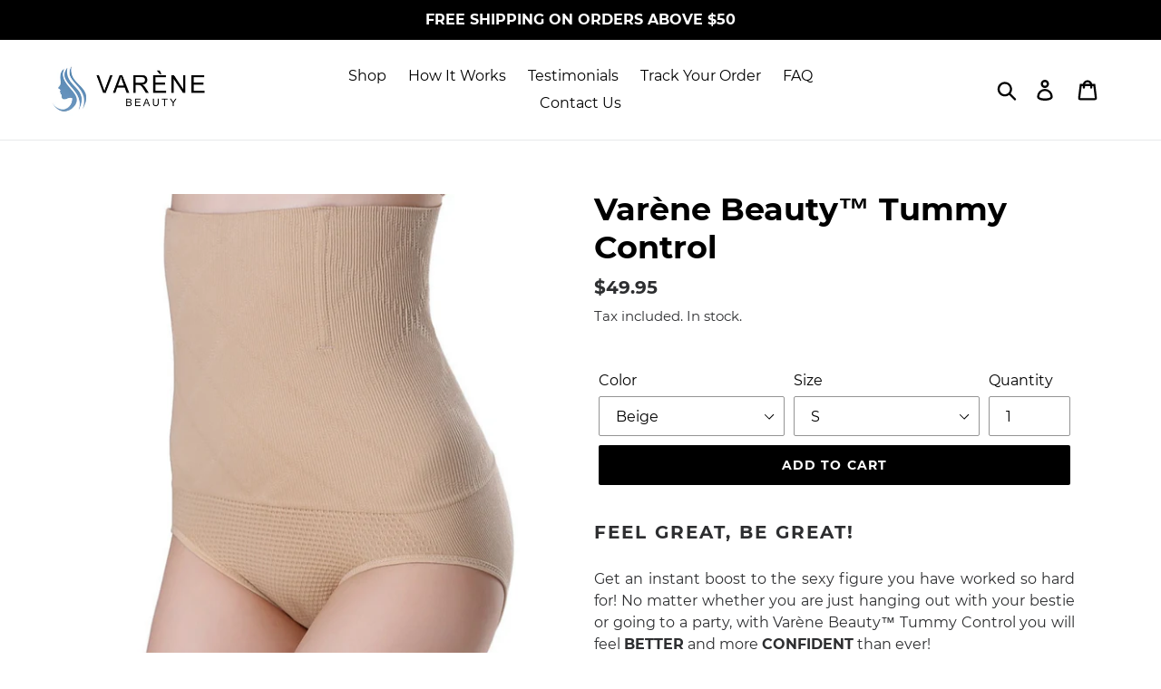

--- FILE ---
content_type: text/html; charset=utf-8
request_url: https://varenebeauty.com/products/tummy-control
body_size: 21576
content:
<!doctype html>
<html class="no-js" lang="en">
<head><!-- hnk portfolio proof -->
  <meta charset="utf-8">
  <meta http-equiv="X-UA-Compatible" content="IE=edge,chrome=1">
  <meta name="viewport" content="width=device-width,initial-scale=1">
  <meta name="theme-color" content="#000000">
  <link rel="canonical" href="https://varenebeauty.com/products/tummy-control"><link rel="shortcut icon" href="//varenebeauty.com/cdn/shop/files/logo_favicon_32x32.png?v=1614330617" type="image/png"><title>Varène Beauty™ Tummy Control</title><meta name="description" content="FEEL GREAT, BE GREAT! Get an instant boost to the sexy figure you have worked so hard for! No matter whether you are just hanging out with your bestie or going to a party, with Varène Beauty™ Tummy Control you will feel BETTER and more CONFIDENT than ever! This revolutionary shapewear improves the silhouette of your bo"><!-- /snippets/social-meta-tags.liquid -->




<meta property="og:site_name" content="Varène Beauty™">
<meta property="og:url" content="https://varenebeauty.com/products/tummy-control">
<meta property="og:title" content="Varène Beauty™ Tummy Control">
<meta property="og:type" content="product">
<meta property="og:description" content="FEEL GREAT, BE GREAT! Get an instant boost to the sexy figure you have worked so hard for! No matter whether you are just hanging out with your bestie or going to a party, with Varène Beauty™ Tummy Control you will feel BETTER and more CONFIDENT than ever! This revolutionary shapewear improves the silhouette of your bo">

  <meta property="og:price:amount" content="49.95">
  <meta property="og:price:currency" content="USD">

<meta property="og:image" content="http://varenebeauty.com/cdn/shop/products/HTB1C73mXe6sK1RjSsrbq6xbDXXaO_1200x1200.jpg?v=1572727662"><meta property="og:image" content="http://varenebeauty.com/cdn/shop/products/Screenshot_2019-11-03_at_19.56.54_1200x1200.png?v=1572810097"><meta property="og:image" content="http://varenebeauty.com/cdn/shop/products/01_1200x1200.jpg?v=1572810097">
<meta property="og:image:secure_url" content="https://varenebeauty.com/cdn/shop/products/HTB1C73mXe6sK1RjSsrbq6xbDXXaO_1200x1200.jpg?v=1572727662"><meta property="og:image:secure_url" content="https://varenebeauty.com/cdn/shop/products/Screenshot_2019-11-03_at_19.56.54_1200x1200.png?v=1572810097"><meta property="og:image:secure_url" content="https://varenebeauty.com/cdn/shop/products/01_1200x1200.jpg?v=1572810097">


<meta name="twitter:card" content="summary_large_image">
<meta name="twitter:title" content="Varène Beauty™ Tummy Control">
<meta name="twitter:description" content="FEEL GREAT, BE GREAT! Get an instant boost to the sexy figure you have worked so hard for! No matter whether you are just hanging out with your bestie or going to a party, with Varène Beauty™ Tummy Control you will feel BETTER and more CONFIDENT than ever! This revolutionary shapewear improves the silhouette of your bo">


  <link href="//varenebeauty.com/cdn/shop/t/1/assets/theme.scss.css?v=65859097827303256701708080797" rel="stylesheet" type="text/css" media="all" />

  <script>
    var theme = {
      strings: {
        addToCart: "Add to cart",
        soldOut: "Sold out",
        unavailable: "Unavailable",
        regularPrice: "Regular price",
        sale: "Sale",
        showMore: "Show More",
        showLess: "Show Less",
        addressError: "Error looking up that address",
        addressNoResults: "No results for that address",
        addressQueryLimit: "You have exceeded the Google API usage limit. Consider upgrading to a \u003ca href=\"https:\/\/developers.google.com\/maps\/premium\/usage-limits\"\u003ePremium Plan\u003c\/a\u003e.",
        authError: "There was a problem authenticating your Google Maps account.",
        newWindow: "Opens in a new window.",
        external: "Opens external website.",
        newWindowExternal: "Opens external website in a new window.",
        quantityMinimumMessage: "Quantity must be 1 or more"
      },
      moneyFormat: "\u003cspan class=\"money conversion-bear-money\"\u003e${{amount}}\u003c\/span\u003e"
    }

    document.documentElement.className = document.documentElement.className.replace('no-js', 'js');
  </script><script src="//varenebeauty.com/cdn/shop/t/1/assets/lazysizes.js?v=94224023136283657951561149808" async="async"></script>
  <script src="//varenebeauty.com/cdn/shop/t/1/assets/vendor.js?v=12001839194546984181561149809" defer="defer"></script>
  <script src="//varenebeauty.com/cdn/shop/t/1/assets/theme.js?v=99281006232150938161639416009" defer="defer"></script>

  <script>window.performance && window.performance.mark && window.performance.mark('shopify.content_for_header.start');</script><meta id="shopify-digital-wallet" name="shopify-digital-wallet" content="/7150927960/digital_wallets/dialog">
<meta name="shopify-checkout-api-token" content="b0d97e5d78aeacf692559a7581157dfc">
<meta id="in-context-paypal-metadata" data-shop-id="7150927960" data-venmo-supported="false" data-environment="production" data-locale="en_US" data-paypal-v4="true" data-currency="USD">
<link rel="alternate" type="application/json+oembed" href="https://varenebeauty.com/products/tummy-control.oembed">
<script async="async" src="/checkouts/internal/preloads.js?locale=en-US"></script>
<script id="shopify-features" type="application/json">{"accessToken":"b0d97e5d78aeacf692559a7581157dfc","betas":["rich-media-storefront-analytics"],"domain":"varenebeauty.com","predictiveSearch":true,"shopId":7150927960,"locale":"en"}</script>
<script>var Shopify = Shopify || {};
Shopify.shop = "varenebeauty.myshopify.com";
Shopify.locale = "en";
Shopify.currency = {"active":"USD","rate":"1.0"};
Shopify.country = "US";
Shopify.theme = {"name":"Debut","id":73197977688,"schema_name":"Debut","schema_version":"12.0.0","theme_store_id":796,"role":"main"};
Shopify.theme.handle = "null";
Shopify.theme.style = {"id":null,"handle":null};
Shopify.cdnHost = "varenebeauty.com/cdn";
Shopify.routes = Shopify.routes || {};
Shopify.routes.root = "/";</script>
<script type="module">!function(o){(o.Shopify=o.Shopify||{}).modules=!0}(window);</script>
<script>!function(o){function n(){var o=[];function n(){o.push(Array.prototype.slice.apply(arguments))}return n.q=o,n}var t=o.Shopify=o.Shopify||{};t.loadFeatures=n(),t.autoloadFeatures=n()}(window);</script>
<script id="shop-js-analytics" type="application/json">{"pageType":"product"}</script>
<script defer="defer" async type="module" src="//varenebeauty.com/cdn/shopifycloud/shop-js/modules/v2/client.init-shop-cart-sync_C5BV16lS.en.esm.js"></script>
<script defer="defer" async type="module" src="//varenebeauty.com/cdn/shopifycloud/shop-js/modules/v2/chunk.common_CygWptCX.esm.js"></script>
<script type="module">
  await import("//varenebeauty.com/cdn/shopifycloud/shop-js/modules/v2/client.init-shop-cart-sync_C5BV16lS.en.esm.js");
await import("//varenebeauty.com/cdn/shopifycloud/shop-js/modules/v2/chunk.common_CygWptCX.esm.js");

  window.Shopify.SignInWithShop?.initShopCartSync?.({"fedCMEnabled":true,"windoidEnabled":true});

</script>
<script id="__st">var __st={"a":7150927960,"offset":3600,"reqid":"1e664263-d698-4489-9271-a5e1d1cd6824-1768774602","pageurl":"varenebeauty.com\/products\/tummy-control","u":"842fcf7c3afa","p":"product","rtyp":"product","rid":4342392225880};</script>
<script>window.ShopifyPaypalV4VisibilityTracking = true;</script>
<script id="captcha-bootstrap">!function(){'use strict';const t='contact',e='account',n='new_comment',o=[[t,t],['blogs',n],['comments',n],[t,'customer']],c=[[e,'customer_login'],[e,'guest_login'],[e,'recover_customer_password'],[e,'create_customer']],r=t=>t.map((([t,e])=>`form[action*='/${t}']:not([data-nocaptcha='true']) input[name='form_type'][value='${e}']`)).join(','),a=t=>()=>t?[...document.querySelectorAll(t)].map((t=>t.form)):[];function s(){const t=[...o],e=r(t);return a(e)}const i='password',u='form_key',d=['recaptcha-v3-token','g-recaptcha-response','h-captcha-response',i],f=()=>{try{return window.sessionStorage}catch{return}},m='__shopify_v',_=t=>t.elements[u];function p(t,e,n=!1){try{const o=window.sessionStorage,c=JSON.parse(o.getItem(e)),{data:r}=function(t){const{data:e,action:n}=t;return t[m]||n?{data:e,action:n}:{data:t,action:n}}(c);for(const[e,n]of Object.entries(r))t.elements[e]&&(t.elements[e].value=n);n&&o.removeItem(e)}catch(o){console.error('form repopulation failed',{error:o})}}const l='form_type',E='cptcha';function T(t){t.dataset[E]=!0}const w=window,h=w.document,L='Shopify',v='ce_forms',y='captcha';let A=!1;((t,e)=>{const n=(g='f06e6c50-85a8-45c8-87d0-21a2b65856fe',I='https://cdn.shopify.com/shopifycloud/storefront-forms-hcaptcha/ce_storefront_forms_captcha_hcaptcha.v1.5.2.iife.js',D={infoText:'Protected by hCaptcha',privacyText:'Privacy',termsText:'Terms'},(t,e,n)=>{const o=w[L][v],c=o.bindForm;if(c)return c(t,g,e,D).then(n);var r;o.q.push([[t,g,e,D],n]),r=I,A||(h.body.append(Object.assign(h.createElement('script'),{id:'captcha-provider',async:!0,src:r})),A=!0)});var g,I,D;w[L]=w[L]||{},w[L][v]=w[L][v]||{},w[L][v].q=[],w[L][y]=w[L][y]||{},w[L][y].protect=function(t,e){n(t,void 0,e),T(t)},Object.freeze(w[L][y]),function(t,e,n,w,h,L){const[v,y,A,g]=function(t,e,n){const i=e?o:[],u=t?c:[],d=[...i,...u],f=r(d),m=r(i),_=r(d.filter((([t,e])=>n.includes(e))));return[a(f),a(m),a(_),s()]}(w,h,L),I=t=>{const e=t.target;return e instanceof HTMLFormElement?e:e&&e.form},D=t=>v().includes(t);t.addEventListener('submit',(t=>{const e=I(t);if(!e)return;const n=D(e)&&!e.dataset.hcaptchaBound&&!e.dataset.recaptchaBound,o=_(e),c=g().includes(e)&&(!o||!o.value);(n||c)&&t.preventDefault(),c&&!n&&(function(t){try{if(!f())return;!function(t){const e=f();if(!e)return;const n=_(t);if(!n)return;const o=n.value;o&&e.removeItem(o)}(t);const e=Array.from(Array(32),(()=>Math.random().toString(36)[2])).join('');!function(t,e){_(t)||t.append(Object.assign(document.createElement('input'),{type:'hidden',name:u})),t.elements[u].value=e}(t,e),function(t,e){const n=f();if(!n)return;const o=[...t.querySelectorAll(`input[type='${i}']`)].map((({name:t})=>t)),c=[...d,...o],r={};for(const[a,s]of new FormData(t).entries())c.includes(a)||(r[a]=s);n.setItem(e,JSON.stringify({[m]:1,action:t.action,data:r}))}(t,e)}catch(e){console.error('failed to persist form',e)}}(e),e.submit())}));const S=(t,e)=>{t&&!t.dataset[E]&&(n(t,e.some((e=>e===t))),T(t))};for(const o of['focusin','change'])t.addEventListener(o,(t=>{const e=I(t);D(e)&&S(e,y())}));const B=e.get('form_key'),M=e.get(l),P=B&&M;t.addEventListener('DOMContentLoaded',(()=>{const t=y();if(P)for(const e of t)e.elements[l].value===M&&p(e,B);[...new Set([...A(),...v().filter((t=>'true'===t.dataset.shopifyCaptcha))])].forEach((e=>S(e,t)))}))}(h,new URLSearchParams(w.location.search),n,t,e,['guest_login'])})(!0,!0)}();</script>
<script integrity="sha256-4kQ18oKyAcykRKYeNunJcIwy7WH5gtpwJnB7kiuLZ1E=" data-source-attribution="shopify.loadfeatures" defer="defer" src="//varenebeauty.com/cdn/shopifycloud/storefront/assets/storefront/load_feature-a0a9edcb.js" crossorigin="anonymous"></script>
<script data-source-attribution="shopify.dynamic_checkout.dynamic.init">var Shopify=Shopify||{};Shopify.PaymentButton=Shopify.PaymentButton||{isStorefrontPortableWallets:!0,init:function(){window.Shopify.PaymentButton.init=function(){};var t=document.createElement("script");t.src="https://varenebeauty.com/cdn/shopifycloud/portable-wallets/latest/portable-wallets.en.js",t.type="module",document.head.appendChild(t)}};
</script>
<script data-source-attribution="shopify.dynamic_checkout.buyer_consent">
  function portableWalletsHideBuyerConsent(e){var t=document.getElementById("shopify-buyer-consent"),n=document.getElementById("shopify-subscription-policy-button");t&&n&&(t.classList.add("hidden"),t.setAttribute("aria-hidden","true"),n.removeEventListener("click",e))}function portableWalletsShowBuyerConsent(e){var t=document.getElementById("shopify-buyer-consent"),n=document.getElementById("shopify-subscription-policy-button");t&&n&&(t.classList.remove("hidden"),t.removeAttribute("aria-hidden"),n.addEventListener("click",e))}window.Shopify?.PaymentButton&&(window.Shopify.PaymentButton.hideBuyerConsent=portableWalletsHideBuyerConsent,window.Shopify.PaymentButton.showBuyerConsent=portableWalletsShowBuyerConsent);
</script>
<script data-source-attribution="shopify.dynamic_checkout.cart.bootstrap">document.addEventListener("DOMContentLoaded",(function(){function t(){return document.querySelector("shopify-accelerated-checkout-cart, shopify-accelerated-checkout")}if(t())Shopify.PaymentButton.init();else{new MutationObserver((function(e,n){t()&&(Shopify.PaymentButton.init(),n.disconnect())})).observe(document.body,{childList:!0,subtree:!0})}}));
</script>
<link id="shopify-accelerated-checkout-styles" rel="stylesheet" media="screen" href="https://varenebeauty.com/cdn/shopifycloud/portable-wallets/latest/accelerated-checkout-backwards-compat.css" crossorigin="anonymous">
<style id="shopify-accelerated-checkout-cart">
        #shopify-buyer-consent {
  margin-top: 1em;
  display: inline-block;
  width: 100%;
}

#shopify-buyer-consent.hidden {
  display: none;
}

#shopify-subscription-policy-button {
  background: none;
  border: none;
  padding: 0;
  text-decoration: underline;
  font-size: inherit;
  cursor: pointer;
}

#shopify-subscription-policy-button::before {
  box-shadow: none;
}

      </style>

<script>window.performance && window.performance.mark && window.performance.mark('shopify.content_for_header.end');</script>

	<!-- "snippets/vitals-loader.liquid" was not rendered, the associated app was uninstalled -->

	<script>var loox_global_hash = '1618249069663';</script><style>.loox-reviews-default { max-width: 1200px; margin: 0 auto; }</style>



<!-- BeginConsistentCartAddon -->  <script>    Shopify.customer_logged_in = false ;  Shopify.customer_email = "" ;  Shopify.log_uuids = true;    </script>  <!-- EndConsistentCartAddon -->
<!-- Hotjar Tracking Code for www.varenebeauty.com -->
<script>
    (function(h,o,t,j,a,r){
        h.hj=h.hj||function(){(h.hj.q=h.hj.q||[]).push(arguments)};
        h._hjSettings={hjid:1401655,hjsv:6};
        a=o.getElementsByTagName('head')[0];
        r=o.createElement('script');r.async=1;
        r.src=t+h._hjSettings.hjid+j+h._hjSettings.hjsv;
        a.appendChild(r);
    })(window,document,'https://static.hotjar.com/c/hotjar-','.js?sv=');
</script>
  
    
		
        
          <div class="productCol_fb" style="display:none;">
            	
                
            	  
                  
                      
                        
                  

            	
                
            	  
            		<p data-pixelId="988265721545878">all</p>
            	  
                  
                      
                        
                  

            	
                
            	  
                  
                      
                        
                  
</div>
        
	
	<div class="shopCurrency" style="display:none;">USD</div>
	<script src="//varenebeauty.com/cdn/shopifycloud/storefront/assets/themes_support/api.jquery-7ab1a3a4.js" defer="defer"></script>

<script src="https://multifbpixels.website/pull/varenebeauty.myshopify.com/hook.js?1584722757" defer="defer"></script>
  
  <meta name="p:domain_verify" content="a78cf28c59ca505c3fc773a5800d2186"/>
<!-- Pinterest Tag -->
<script>
!function(e){if(!window.pintrk){window.pintrk = function () {
window.pintrk.queue.push(Array.prototype.slice.call(arguments))};var
  n=window.pintrk;n.queue=[],n.version="3.0";var
  t=document.createElement("script");t.async=!0,t.src=e;var
  r=document.getElementsByTagName("script")[0];
  r.parentNode.insertBefore(t,r)}}("https://s.pinimg.com/ct/core.js");
pintrk('load', '2612536329920', {em: '<user_email_address>'});
pintrk('page');
</script>
<noscript>
<img height="1" width="1" style="display:none;" alt=""
  src="https://ct.pinterest.com/v3/?event=init&tid=2612536329920&pd[em]=<hashed_email_address>&noscript=1" />
</noscript>
<!-- end Pinterest Tag -->
  
  <!--Gem_Page_Header_Script-->
    


<!--End_Gem_Page_Header_Script-->
  
  <!-- Snap Pixel Code -->
<script type='text/javascript'>
(function(e,t,n){if(e.snaptr)return;var a=e.snaptr=function()
{a.handleRequest?a.handleRequest.apply(a,arguments):a.queue.push(arguments)};
a.queue=[];var s='script';r=t.createElement(s);r.async=!0;
r.src=n;var u=t.getElementsByTagName(s)[0];
u.parentNode.insertBefore(r,u);})(window,document,
'https://sc-static.net/scevent.min.js');

snaptr('init', 'ce645880-0a83-48fe-b9d4-4f39e2a91cf7', {
'user_email': 'shaymedia@email.cz'
});

snaptr('track', 'PAGE_VIEW');

</script>
<!-- End Snap Pixel Code -->



    

    

    
  
<link href="https://monorail-edge.shopifysvc.com" rel="dns-prefetch">
<script>(function(){if ("sendBeacon" in navigator && "performance" in window) {try {var session_token_from_headers = performance.getEntriesByType('navigation')[0].serverTiming.find(x => x.name == '_s').description;} catch {var session_token_from_headers = undefined;}var session_cookie_matches = document.cookie.match(/_shopify_s=([^;]*)/);var session_token_from_cookie = session_cookie_matches && session_cookie_matches.length === 2 ? session_cookie_matches[1] : "";var session_token = session_token_from_headers || session_token_from_cookie || "";function handle_abandonment_event(e) {var entries = performance.getEntries().filter(function(entry) {return /monorail-edge.shopifysvc.com/.test(entry.name);});if (!window.abandonment_tracked && entries.length === 0) {window.abandonment_tracked = true;var currentMs = Date.now();var navigation_start = performance.timing.navigationStart;var payload = {shop_id: 7150927960,url: window.location.href,navigation_start,duration: currentMs - navigation_start,session_token,page_type: "product"};window.navigator.sendBeacon("https://monorail-edge.shopifysvc.com/v1/produce", JSON.stringify({schema_id: "online_store_buyer_site_abandonment/1.1",payload: payload,metadata: {event_created_at_ms: currentMs,event_sent_at_ms: currentMs}}));}}window.addEventListener('pagehide', handle_abandonment_event);}}());</script>
<script id="web-pixels-manager-setup">(function e(e,d,r,n,o){if(void 0===o&&(o={}),!Boolean(null===(a=null===(i=window.Shopify)||void 0===i?void 0:i.analytics)||void 0===a?void 0:a.replayQueue)){var i,a;window.Shopify=window.Shopify||{};var t=window.Shopify;t.analytics=t.analytics||{};var s=t.analytics;s.replayQueue=[],s.publish=function(e,d,r){return s.replayQueue.push([e,d,r]),!0};try{self.performance.mark("wpm:start")}catch(e){}var l=function(){var e={modern:/Edge?\/(1{2}[4-9]|1[2-9]\d|[2-9]\d{2}|\d{4,})\.\d+(\.\d+|)|Firefox\/(1{2}[4-9]|1[2-9]\d|[2-9]\d{2}|\d{4,})\.\d+(\.\d+|)|Chrom(ium|e)\/(9{2}|\d{3,})\.\d+(\.\d+|)|(Maci|X1{2}).+ Version\/(15\.\d+|(1[6-9]|[2-9]\d|\d{3,})\.\d+)([,.]\d+|)( \(\w+\)|)( Mobile\/\w+|) Safari\/|Chrome.+OPR\/(9{2}|\d{3,})\.\d+\.\d+|(CPU[ +]OS|iPhone[ +]OS|CPU[ +]iPhone|CPU IPhone OS|CPU iPad OS)[ +]+(15[._]\d+|(1[6-9]|[2-9]\d|\d{3,})[._]\d+)([._]\d+|)|Android:?[ /-](13[3-9]|1[4-9]\d|[2-9]\d{2}|\d{4,})(\.\d+|)(\.\d+|)|Android.+Firefox\/(13[5-9]|1[4-9]\d|[2-9]\d{2}|\d{4,})\.\d+(\.\d+|)|Android.+Chrom(ium|e)\/(13[3-9]|1[4-9]\d|[2-9]\d{2}|\d{4,})\.\d+(\.\d+|)|SamsungBrowser\/([2-9]\d|\d{3,})\.\d+/,legacy:/Edge?\/(1[6-9]|[2-9]\d|\d{3,})\.\d+(\.\d+|)|Firefox\/(5[4-9]|[6-9]\d|\d{3,})\.\d+(\.\d+|)|Chrom(ium|e)\/(5[1-9]|[6-9]\d|\d{3,})\.\d+(\.\d+|)([\d.]+$|.*Safari\/(?![\d.]+ Edge\/[\d.]+$))|(Maci|X1{2}).+ Version\/(10\.\d+|(1[1-9]|[2-9]\d|\d{3,})\.\d+)([,.]\d+|)( \(\w+\)|)( Mobile\/\w+|) Safari\/|Chrome.+OPR\/(3[89]|[4-9]\d|\d{3,})\.\d+\.\d+|(CPU[ +]OS|iPhone[ +]OS|CPU[ +]iPhone|CPU IPhone OS|CPU iPad OS)[ +]+(10[._]\d+|(1[1-9]|[2-9]\d|\d{3,})[._]\d+)([._]\d+|)|Android:?[ /-](13[3-9]|1[4-9]\d|[2-9]\d{2}|\d{4,})(\.\d+|)(\.\d+|)|Mobile Safari.+OPR\/([89]\d|\d{3,})\.\d+\.\d+|Android.+Firefox\/(13[5-9]|1[4-9]\d|[2-9]\d{2}|\d{4,})\.\d+(\.\d+|)|Android.+Chrom(ium|e)\/(13[3-9]|1[4-9]\d|[2-9]\d{2}|\d{4,})\.\d+(\.\d+|)|Android.+(UC? ?Browser|UCWEB|U3)[ /]?(15\.([5-9]|\d{2,})|(1[6-9]|[2-9]\d|\d{3,})\.\d+)\.\d+|SamsungBrowser\/(5\.\d+|([6-9]|\d{2,})\.\d+)|Android.+MQ{2}Browser\/(14(\.(9|\d{2,})|)|(1[5-9]|[2-9]\d|\d{3,})(\.\d+|))(\.\d+|)|K[Aa][Ii]OS\/(3\.\d+|([4-9]|\d{2,})\.\d+)(\.\d+|)/},d=e.modern,r=e.legacy,n=navigator.userAgent;return n.match(d)?"modern":n.match(r)?"legacy":"unknown"}(),u="modern"===l?"modern":"legacy",c=(null!=n?n:{modern:"",legacy:""})[u],f=function(e){return[e.baseUrl,"/wpm","/b",e.hashVersion,"modern"===e.buildTarget?"m":"l",".js"].join("")}({baseUrl:d,hashVersion:r,buildTarget:u}),m=function(e){var d=e.version,r=e.bundleTarget,n=e.surface,o=e.pageUrl,i=e.monorailEndpoint;return{emit:function(e){var a=e.status,t=e.errorMsg,s=(new Date).getTime(),l=JSON.stringify({metadata:{event_sent_at_ms:s},events:[{schema_id:"web_pixels_manager_load/3.1",payload:{version:d,bundle_target:r,page_url:o,status:a,surface:n,error_msg:t},metadata:{event_created_at_ms:s}}]});if(!i)return console&&console.warn&&console.warn("[Web Pixels Manager] No Monorail endpoint provided, skipping logging."),!1;try{return self.navigator.sendBeacon.bind(self.navigator)(i,l)}catch(e){}var u=new XMLHttpRequest;try{return u.open("POST",i,!0),u.setRequestHeader("Content-Type","text/plain"),u.send(l),!0}catch(e){return console&&console.warn&&console.warn("[Web Pixels Manager] Got an unhandled error while logging to Monorail."),!1}}}}({version:r,bundleTarget:l,surface:e.surface,pageUrl:self.location.href,monorailEndpoint:e.monorailEndpoint});try{o.browserTarget=l,function(e){var d=e.src,r=e.async,n=void 0===r||r,o=e.onload,i=e.onerror,a=e.sri,t=e.scriptDataAttributes,s=void 0===t?{}:t,l=document.createElement("script"),u=document.querySelector("head"),c=document.querySelector("body");if(l.async=n,l.src=d,a&&(l.integrity=a,l.crossOrigin="anonymous"),s)for(var f in s)if(Object.prototype.hasOwnProperty.call(s,f))try{l.dataset[f]=s[f]}catch(e){}if(o&&l.addEventListener("load",o),i&&l.addEventListener("error",i),u)u.appendChild(l);else{if(!c)throw new Error("Did not find a head or body element to append the script");c.appendChild(l)}}({src:f,async:!0,onload:function(){if(!function(){var e,d;return Boolean(null===(d=null===(e=window.Shopify)||void 0===e?void 0:e.analytics)||void 0===d?void 0:d.initialized)}()){var d=window.webPixelsManager.init(e)||void 0;if(d){var r=window.Shopify.analytics;r.replayQueue.forEach((function(e){var r=e[0],n=e[1],o=e[2];d.publishCustomEvent(r,n,o)})),r.replayQueue=[],r.publish=d.publishCustomEvent,r.visitor=d.visitor,r.initialized=!0}}},onerror:function(){return m.emit({status:"failed",errorMsg:"".concat(f," has failed to load")})},sri:function(e){var d=/^sha384-[A-Za-z0-9+/=]+$/;return"string"==typeof e&&d.test(e)}(c)?c:"",scriptDataAttributes:o}),m.emit({status:"loading"})}catch(e){m.emit({status:"failed",errorMsg:(null==e?void 0:e.message)||"Unknown error"})}}})({shopId: 7150927960,storefrontBaseUrl: "https://varenebeauty.com",extensionsBaseUrl: "https://extensions.shopifycdn.com/cdn/shopifycloud/web-pixels-manager",monorailEndpoint: "https://monorail-edge.shopifysvc.com/unstable/produce_batch",surface: "storefront-renderer",enabledBetaFlags: ["2dca8a86"],webPixelsConfigList: [{"id":"1194328411","configuration":"{\"config\":\"{\\\"pixel_id\\\":\\\"G-D5RQHZJXVY\\\",\\\"gtag_events\\\":[{\\\"type\\\":\\\"purchase\\\",\\\"action_label\\\":\\\"G-D5RQHZJXVY\\\"},{\\\"type\\\":\\\"page_view\\\",\\\"action_label\\\":\\\"G-D5RQHZJXVY\\\"},{\\\"type\\\":\\\"view_item\\\",\\\"action_label\\\":\\\"G-D5RQHZJXVY\\\"},{\\\"type\\\":\\\"search\\\",\\\"action_label\\\":\\\"G-D5RQHZJXVY\\\"},{\\\"type\\\":\\\"add_to_cart\\\",\\\"action_label\\\":\\\"G-D5RQHZJXVY\\\"},{\\\"type\\\":\\\"begin_checkout\\\",\\\"action_label\\\":\\\"G-D5RQHZJXVY\\\"},{\\\"type\\\":\\\"add_payment_info\\\",\\\"action_label\\\":\\\"G-D5RQHZJXVY\\\"}],\\\"enable_monitoring_mode\\\":false}\"}","eventPayloadVersion":"v1","runtimeContext":"OPEN","scriptVersion":"b2a88bafab3e21179ed38636efcd8a93","type":"APP","apiClientId":1780363,"privacyPurposes":[],"dataSharingAdjustments":{"protectedCustomerApprovalScopes":["read_customer_address","read_customer_email","read_customer_name","read_customer_personal_data","read_customer_phone"]}},{"id":"shopify-app-pixel","configuration":"{}","eventPayloadVersion":"v1","runtimeContext":"STRICT","scriptVersion":"0450","apiClientId":"shopify-pixel","type":"APP","privacyPurposes":["ANALYTICS","MARKETING"]},{"id":"shopify-custom-pixel","eventPayloadVersion":"v1","runtimeContext":"LAX","scriptVersion":"0450","apiClientId":"shopify-pixel","type":"CUSTOM","privacyPurposes":["ANALYTICS","MARKETING"]}],isMerchantRequest: false,initData: {"shop":{"name":"Varène Beauty™","paymentSettings":{"currencyCode":"USD"},"myshopifyDomain":"varenebeauty.myshopify.com","countryCode":"CZ","storefrontUrl":"https:\/\/varenebeauty.com"},"customer":null,"cart":null,"checkout":null,"productVariants":[{"price":{"amount":49.95,"currencyCode":"USD"},"product":{"title":"Varène Beauty™ Tummy Control","vendor":"Varène Beauty™","id":"4342392225880","untranslatedTitle":"Varène Beauty™ Tummy Control","url":"\/products\/tummy-control","type":""},"id":"31370254614616","image":{"src":"\/\/varenebeauty.com\/cdn\/shop\/products\/HTB1C73mXe6sK1RjSsrbq6xbDXXaO.jpg?v=1572727662"},"sku":"14:200001438;5:100014064","title":"Beige \/ S","untranslatedTitle":"Beige \/ S"},{"price":{"amount":49.95,"currencyCode":"USD"},"product":{"title":"Varène Beauty™ Tummy Control","vendor":"Varène Beauty™","id":"4342392225880","untranslatedTitle":"Varène Beauty™ Tummy Control","url":"\/products\/tummy-control","type":""},"id":"31370254647384","image":{"src":"\/\/varenebeauty.com\/cdn\/shop\/products\/HTB1C73mXe6sK1RjSsrbq6xbDXXaO.jpg?v=1572727662"},"sku":"14:200001438;5:361386#M L","title":"Beige \/ M\/L","untranslatedTitle":"Beige \/ M\/L"},{"price":{"amount":49.95,"currencyCode":"USD"},"product":{"title":"Varène Beauty™ Tummy Control","vendor":"Varène Beauty™","id":"4342392225880","untranslatedTitle":"Varène Beauty™ Tummy Control","url":"\/products\/tummy-control","type":""},"id":"31370254680152","image":{"src":"\/\/varenebeauty.com\/cdn\/shop\/products\/HTB1C73mXe6sK1RjSsrbq6xbDXXaO.jpg?v=1572727662"},"sku":"14:200001438;5:100014065#XL 2XL","title":"Beige \/ XL\/2XL","untranslatedTitle":"Beige \/ XL\/2XL"},{"price":{"amount":49.95,"currencyCode":"USD"},"product":{"title":"Varène Beauty™ Tummy Control","vendor":"Varène Beauty™","id":"4342392225880","untranslatedTitle":"Varène Beauty™ Tummy Control","url":"\/products\/tummy-control","type":""},"id":"31370254712920","image":{"src":"\/\/varenebeauty.com\/cdn\/shop\/products\/HTB1C73mXe6sK1RjSsrbq6xbDXXaO.jpg?v=1572727662"},"sku":"14:200001438;5:4183","title":"Beige \/ 3XL","untranslatedTitle":"Beige \/ 3XL"},{"price":{"amount":49.95,"currencyCode":"USD"},"product":{"title":"Varène Beauty™ Tummy Control","vendor":"Varène Beauty™","id":"4342392225880","untranslatedTitle":"Varène Beauty™ Tummy Control","url":"\/products\/tummy-control","type":""},"id":"31370254745688","image":{"src":"\/\/varenebeauty.com\/cdn\/shop\/products\/HTB1C73mXe6sK1RjSsrbq6xbDXXaO.jpg?v=1572727662"},"sku":"14:200001438;5:200000990","title":"Beige \/ 4XL","untranslatedTitle":"Beige \/ 4XL"},{"price":{"amount":49.95,"currencyCode":"USD"},"product":{"title":"Varène Beauty™ Tummy Control","vendor":"Varène Beauty™","id":"4342392225880","untranslatedTitle":"Varène Beauty™ Tummy Control","url":"\/products\/tummy-control","type":""},"id":"31370254450776","image":{"src":"\/\/varenebeauty.com\/cdn\/shop\/products\/Screenshot_2019-11-03_at_19.56.54.png?v=1572810097"},"sku":"14:193;5:100014064","title":"Black \/ S","untranslatedTitle":"Black \/ S"},{"price":{"amount":49.95,"currencyCode":"USD"},"product":{"title":"Varène Beauty™ Tummy Control","vendor":"Varène Beauty™","id":"4342392225880","untranslatedTitle":"Varène Beauty™ Tummy Control","url":"\/products\/tummy-control","type":""},"id":"31370254483544","image":{"src":"\/\/varenebeauty.com\/cdn\/shop\/products\/Screenshot_2019-11-03_at_19.56.54.png?v=1572810097"},"sku":"14:193;5:361386#M L","title":"Black \/ M\/L","untranslatedTitle":"Black \/ M\/L"},{"price":{"amount":49.95,"currencyCode":"USD"},"product":{"title":"Varène Beauty™ Tummy Control","vendor":"Varène Beauty™","id":"4342392225880","untranslatedTitle":"Varène Beauty™ Tummy Control","url":"\/products\/tummy-control","type":""},"id":"31370254516312","image":{"src":"\/\/varenebeauty.com\/cdn\/shop\/products\/Screenshot_2019-11-03_at_19.56.54.png?v=1572810097"},"sku":"14:193;5:100014065#XL 2XL","title":"Black \/ XL\/2XL","untranslatedTitle":"Black \/ XL\/2XL"},{"price":{"amount":49.95,"currencyCode":"USD"},"product":{"title":"Varène Beauty™ Tummy Control","vendor":"Varène Beauty™","id":"4342392225880","untranslatedTitle":"Varène Beauty™ Tummy Control","url":"\/products\/tummy-control","type":""},"id":"31370254549080","image":{"src":"\/\/varenebeauty.com\/cdn\/shop\/products\/Screenshot_2019-11-03_at_19.56.54.png?v=1572810097"},"sku":"14:193;5:4183","title":"Black \/ 3XL","untranslatedTitle":"Black \/ 3XL"},{"price":{"amount":49.95,"currencyCode":"USD"},"product":{"title":"Varène Beauty™ Tummy Control","vendor":"Varène Beauty™","id":"4342392225880","untranslatedTitle":"Varène Beauty™ Tummy Control","url":"\/products\/tummy-control","type":""},"id":"31370254581848","image":{"src":"\/\/varenebeauty.com\/cdn\/shop\/products\/Screenshot_2019-11-03_at_19.56.54.png?v=1572810097"},"sku":"14:193;5:200000990","title":"Black \/ 4XL","untranslatedTitle":"Black \/ 4XL"}],"purchasingCompany":null},},"https://varenebeauty.com/cdn","fcfee988w5aeb613cpc8e4bc33m6693e112",{"modern":"","legacy":""},{"shopId":"7150927960","storefrontBaseUrl":"https:\/\/varenebeauty.com","extensionBaseUrl":"https:\/\/extensions.shopifycdn.com\/cdn\/shopifycloud\/web-pixels-manager","surface":"storefront-renderer","enabledBetaFlags":"[\"2dca8a86\"]","isMerchantRequest":"false","hashVersion":"fcfee988w5aeb613cpc8e4bc33m6693e112","publish":"custom","events":"[[\"page_viewed\",{}],[\"product_viewed\",{\"productVariant\":{\"price\":{\"amount\":49.95,\"currencyCode\":\"USD\"},\"product\":{\"title\":\"Varène Beauty™ Tummy Control\",\"vendor\":\"Varène Beauty™\",\"id\":\"4342392225880\",\"untranslatedTitle\":\"Varène Beauty™ Tummy Control\",\"url\":\"\/products\/tummy-control\",\"type\":\"\"},\"id\":\"31370254614616\",\"image\":{\"src\":\"\/\/varenebeauty.com\/cdn\/shop\/products\/HTB1C73mXe6sK1RjSsrbq6xbDXXaO.jpg?v=1572727662\"},\"sku\":\"14:200001438;5:100014064\",\"title\":\"Beige \/ S\",\"untranslatedTitle\":\"Beige \/ S\"}}]]"});</script><script>
  window.ShopifyAnalytics = window.ShopifyAnalytics || {};
  window.ShopifyAnalytics.meta = window.ShopifyAnalytics.meta || {};
  window.ShopifyAnalytics.meta.currency = 'USD';
  var meta = {"product":{"id":4342392225880,"gid":"gid:\/\/shopify\/Product\/4342392225880","vendor":"Varène Beauty™","type":"","handle":"tummy-control","variants":[{"id":31370254614616,"price":4995,"name":"Varène Beauty™ Tummy Control - Beige \/ S","public_title":"Beige \/ S","sku":"14:200001438;5:100014064"},{"id":31370254647384,"price":4995,"name":"Varène Beauty™ Tummy Control - Beige \/ M\/L","public_title":"Beige \/ M\/L","sku":"14:200001438;5:361386#M L"},{"id":31370254680152,"price":4995,"name":"Varène Beauty™ Tummy Control - Beige \/ XL\/2XL","public_title":"Beige \/ XL\/2XL","sku":"14:200001438;5:100014065#XL 2XL"},{"id":31370254712920,"price":4995,"name":"Varène Beauty™ Tummy Control - Beige \/ 3XL","public_title":"Beige \/ 3XL","sku":"14:200001438;5:4183"},{"id":31370254745688,"price":4995,"name":"Varène Beauty™ Tummy Control - Beige \/ 4XL","public_title":"Beige \/ 4XL","sku":"14:200001438;5:200000990"},{"id":31370254450776,"price":4995,"name":"Varène Beauty™ Tummy Control - Black \/ S","public_title":"Black \/ S","sku":"14:193;5:100014064"},{"id":31370254483544,"price":4995,"name":"Varène Beauty™ Tummy Control - Black \/ M\/L","public_title":"Black \/ M\/L","sku":"14:193;5:361386#M L"},{"id":31370254516312,"price":4995,"name":"Varène Beauty™ Tummy Control - Black \/ XL\/2XL","public_title":"Black \/ XL\/2XL","sku":"14:193;5:100014065#XL 2XL"},{"id":31370254549080,"price":4995,"name":"Varène Beauty™ Tummy Control - Black \/ 3XL","public_title":"Black \/ 3XL","sku":"14:193;5:4183"},{"id":31370254581848,"price":4995,"name":"Varène Beauty™ Tummy Control - Black \/ 4XL","public_title":"Black \/ 4XL","sku":"14:193;5:200000990"}],"remote":false},"page":{"pageType":"product","resourceType":"product","resourceId":4342392225880,"requestId":"1e664263-d698-4489-9271-a5e1d1cd6824-1768774602"}};
  for (var attr in meta) {
    window.ShopifyAnalytics.meta[attr] = meta[attr];
  }
</script>
<script class="analytics">
  (function () {
    var customDocumentWrite = function(content) {
      var jquery = null;

      if (window.jQuery) {
        jquery = window.jQuery;
      } else if (window.Checkout && window.Checkout.$) {
        jquery = window.Checkout.$;
      }

      if (jquery) {
        jquery('body').append(content);
      }
    };

    var hasLoggedConversion = function(token) {
      if (token) {
        return document.cookie.indexOf('loggedConversion=' + token) !== -1;
      }
      return false;
    }

    var setCookieIfConversion = function(token) {
      if (token) {
        var twoMonthsFromNow = new Date(Date.now());
        twoMonthsFromNow.setMonth(twoMonthsFromNow.getMonth() + 2);

        document.cookie = 'loggedConversion=' + token + '; expires=' + twoMonthsFromNow;
      }
    }

    var trekkie = window.ShopifyAnalytics.lib = window.trekkie = window.trekkie || [];
    if (trekkie.integrations) {
      return;
    }
    trekkie.methods = [
      'identify',
      'page',
      'ready',
      'track',
      'trackForm',
      'trackLink'
    ];
    trekkie.factory = function(method) {
      return function() {
        var args = Array.prototype.slice.call(arguments);
        args.unshift(method);
        trekkie.push(args);
        return trekkie;
      };
    };
    for (var i = 0; i < trekkie.methods.length; i++) {
      var key = trekkie.methods[i];
      trekkie[key] = trekkie.factory(key);
    }
    trekkie.load = function(config) {
      trekkie.config = config || {};
      trekkie.config.initialDocumentCookie = document.cookie;
      var first = document.getElementsByTagName('script')[0];
      var script = document.createElement('script');
      script.type = 'text/javascript';
      script.onerror = function(e) {
        var scriptFallback = document.createElement('script');
        scriptFallback.type = 'text/javascript';
        scriptFallback.onerror = function(error) {
                var Monorail = {
      produce: function produce(monorailDomain, schemaId, payload) {
        var currentMs = new Date().getTime();
        var event = {
          schema_id: schemaId,
          payload: payload,
          metadata: {
            event_created_at_ms: currentMs,
            event_sent_at_ms: currentMs
          }
        };
        return Monorail.sendRequest("https://" + monorailDomain + "/v1/produce", JSON.stringify(event));
      },
      sendRequest: function sendRequest(endpointUrl, payload) {
        // Try the sendBeacon API
        if (window && window.navigator && typeof window.navigator.sendBeacon === 'function' && typeof window.Blob === 'function' && !Monorail.isIos12()) {
          var blobData = new window.Blob([payload], {
            type: 'text/plain'
          });

          if (window.navigator.sendBeacon(endpointUrl, blobData)) {
            return true;
          } // sendBeacon was not successful

        } // XHR beacon

        var xhr = new XMLHttpRequest();

        try {
          xhr.open('POST', endpointUrl);
          xhr.setRequestHeader('Content-Type', 'text/plain');
          xhr.send(payload);
        } catch (e) {
          console.log(e);
        }

        return false;
      },
      isIos12: function isIos12() {
        return window.navigator.userAgent.lastIndexOf('iPhone; CPU iPhone OS 12_') !== -1 || window.navigator.userAgent.lastIndexOf('iPad; CPU OS 12_') !== -1;
      }
    };
    Monorail.produce('monorail-edge.shopifysvc.com',
      'trekkie_storefront_load_errors/1.1',
      {shop_id: 7150927960,
      theme_id: 73197977688,
      app_name: "storefront",
      context_url: window.location.href,
      source_url: "//varenebeauty.com/cdn/s/trekkie.storefront.cd680fe47e6c39ca5d5df5f0a32d569bc48c0f27.min.js"});

        };
        scriptFallback.async = true;
        scriptFallback.src = '//varenebeauty.com/cdn/s/trekkie.storefront.cd680fe47e6c39ca5d5df5f0a32d569bc48c0f27.min.js';
        first.parentNode.insertBefore(scriptFallback, first);
      };
      script.async = true;
      script.src = '//varenebeauty.com/cdn/s/trekkie.storefront.cd680fe47e6c39ca5d5df5f0a32d569bc48c0f27.min.js';
      first.parentNode.insertBefore(script, first);
    };
    trekkie.load(
      {"Trekkie":{"appName":"storefront","development":false,"defaultAttributes":{"shopId":7150927960,"isMerchantRequest":null,"themeId":73197977688,"themeCityHash":"611417348511010419","contentLanguage":"en","currency":"USD","eventMetadataId":"49bb7908-dac0-4699-b3ae-f940973478c1"},"isServerSideCookieWritingEnabled":true,"monorailRegion":"shop_domain","enabledBetaFlags":["65f19447"]},"Session Attribution":{},"S2S":{"facebookCapiEnabled":false,"source":"trekkie-storefront-renderer","apiClientId":580111}}
    );

    var loaded = false;
    trekkie.ready(function() {
      if (loaded) return;
      loaded = true;

      window.ShopifyAnalytics.lib = window.trekkie;

      var originalDocumentWrite = document.write;
      document.write = customDocumentWrite;
      try { window.ShopifyAnalytics.merchantGoogleAnalytics.call(this); } catch(error) {};
      document.write = originalDocumentWrite;

      window.ShopifyAnalytics.lib.page(null,{"pageType":"product","resourceType":"product","resourceId":4342392225880,"requestId":"1e664263-d698-4489-9271-a5e1d1cd6824-1768774602","shopifyEmitted":true});

      var match = window.location.pathname.match(/checkouts\/(.+)\/(thank_you|post_purchase)/)
      var token = match? match[1]: undefined;
      if (!hasLoggedConversion(token)) {
        setCookieIfConversion(token);
        window.ShopifyAnalytics.lib.track("Viewed Product",{"currency":"USD","variantId":31370254614616,"productId":4342392225880,"productGid":"gid:\/\/shopify\/Product\/4342392225880","name":"Varène Beauty™ Tummy Control - Beige \/ S","price":"49.95","sku":"14:200001438;5:100014064","brand":"Varène Beauty™","variant":"Beige \/ S","category":"","nonInteraction":true,"remote":false},undefined,undefined,{"shopifyEmitted":true});
      window.ShopifyAnalytics.lib.track("monorail:\/\/trekkie_storefront_viewed_product\/1.1",{"currency":"USD","variantId":31370254614616,"productId":4342392225880,"productGid":"gid:\/\/shopify\/Product\/4342392225880","name":"Varène Beauty™ Tummy Control - Beige \/ S","price":"49.95","sku":"14:200001438;5:100014064","brand":"Varène Beauty™","variant":"Beige \/ S","category":"","nonInteraction":true,"remote":false,"referer":"https:\/\/varenebeauty.com\/products\/tummy-control"});
      }
    });


        var eventsListenerScript = document.createElement('script');
        eventsListenerScript.async = true;
        eventsListenerScript.src = "//varenebeauty.com/cdn/shopifycloud/storefront/assets/shop_events_listener-3da45d37.js";
        document.getElementsByTagName('head')[0].appendChild(eventsListenerScript);

})();</script>
  <script>
  if (!window.ga || (window.ga && typeof window.ga !== 'function')) {
    window.ga = function ga() {
      (window.ga.q = window.ga.q || []).push(arguments);
      if (window.Shopify && window.Shopify.analytics && typeof window.Shopify.analytics.publish === 'function') {
        window.Shopify.analytics.publish("ga_stub_called", {}, {sendTo: "google_osp_migration"});
      }
      console.error("Shopify's Google Analytics stub called with:", Array.from(arguments), "\nSee https://help.shopify.com/manual/promoting-marketing/pixels/pixel-migration#google for more information.");
    };
    if (window.Shopify && window.Shopify.analytics && typeof window.Shopify.analytics.publish === 'function') {
      window.Shopify.analytics.publish("ga_stub_initialized", {}, {sendTo: "google_osp_migration"});
    }
  }
</script>
<script
  defer
  src="https://varenebeauty.com/cdn/shopifycloud/perf-kit/shopify-perf-kit-3.0.4.min.js"
  data-application="storefront-renderer"
  data-shop-id="7150927960"
  data-render-region="gcp-us-east1"
  data-page-type="product"
  data-theme-instance-id="73197977688"
  data-theme-name="Debut"
  data-theme-version="12.0.0"
  data-monorail-region="shop_domain"
  data-resource-timing-sampling-rate="10"
  data-shs="true"
  data-shs-beacon="true"
  data-shs-export-with-fetch="true"
  data-shs-logs-sample-rate="1"
  data-shs-beacon-endpoint="https://varenebeauty.com/api/collect"
></script>
</head>

<body class="template-product">

  <a class="in-page-link visually-hidden skip-link" href="#MainContent">Skip to content</a>

  <div id="SearchDrawer" class="search-bar drawer drawer--top" role="dialog" aria-modal="true" aria-label="Search">
    <div class="search-bar__table">
      <div class="search-bar__table-cell search-bar__form-wrapper">
        <form class="search search-bar__form" action="/search" method="get" role="search">
          <input class="search__input search-bar__input" type="search" name="q" value="" placeholder="Search" aria-label="Search">
          <button class="search-bar__submit search__submit btn--link" type="submit">
            <svg aria-hidden="true" focusable="false" role="presentation" class="icon icon-search" viewBox="0 0 37 40"><path d="M35.6 36l-9.8-9.8c4.1-5.4 3.6-13.2-1.3-18.1-5.4-5.4-14.2-5.4-19.7 0-5.4 5.4-5.4 14.2 0 19.7 2.6 2.6 6.1 4.1 9.8 4.1 3 0 5.9-1 8.3-2.8l9.8 9.8c.4.4.9.6 1.4.6s1-.2 1.4-.6c.9-.9.9-2.1.1-2.9zm-20.9-8.2c-2.6 0-5.1-1-7-2.9-3.9-3.9-3.9-10.1 0-14C9.6 9 12.2 8 14.7 8s5.1 1 7 2.9c3.9 3.9 3.9 10.1 0 14-1.9 1.9-4.4 2.9-7 2.9z"/></svg>
            <span class="icon__fallback-text">Submit</span>
          </button>
        </form>
      </div>
      <div class="search-bar__table-cell text-right">
        <button type="button" class="btn--link search-bar__close js-drawer-close">
          <svg aria-hidden="true" focusable="false" role="presentation" class="icon icon-close" viewBox="0 0 40 40"><path d="M23.868 20.015L39.117 4.78c1.11-1.108 1.11-2.77 0-3.877-1.109-1.108-2.773-1.108-3.882 0L19.986 16.137 4.737.904C3.628-.204 1.965-.204.856.904c-1.11 1.108-1.11 2.77 0 3.877l15.249 15.234L.855 35.248c-1.108 1.108-1.108 2.77 0 3.877.555.554 1.248.831 1.942.831s1.386-.277 1.94-.83l15.25-15.234 15.248 15.233c.555.554 1.248.831 1.941.831s1.387-.277 1.941-.83c1.11-1.109 1.11-2.77 0-3.878L23.868 20.015z" class="layer"/></svg>
          <span class="icon__fallback-text">Close search</span>
        </button>
      </div>
    </div>
  </div>

  <div id="shopify-section-header" class="shopify-section">
  <style>
    
      .site-header__logo-image {
        max-width: 190px;
      }
    

    
      .site-header__logo-image {
        margin: 0;
      }
    
  </style>


<div data-section-id="header" data-section-type="header-section">
  
    
      <style>
        .announcement-bar {
          background-color: #000000;
        }

        .announcement-bar--link:hover {
          

          
            
            background-color: #292929;
          
        }

        .announcement-bar__message {
          color: #ffffff;
        }
      </style>

      
        <div class="announcement-bar">
      

        <p class="announcement-bar__message">FREE SHIPPING ON ORDERS ABOVE $50</p>

      
        </div>
      

    
  

  <header class="site-header border-bottom logo--left" role="banner">
    <div class="grid grid--no-gutters grid--table site-header__mobile-nav">
      

      <div class="grid__item medium-up--one-quarter logo-align--left">
        
        
          <div class="h2 site-header__logo">
        
          
<a href="/" class="site-header__logo-image">
              
              <img class="lazyload js"
                   src="//varenebeauty.com/cdn/shop/files/varene_03_300x300.jpg?v=1614330588"
                   data-src="//varenebeauty.com/cdn/shop/files/varene_03_{width}x.jpg?v=1614330588"
                   data-widths="[180, 360, 540, 720, 900, 1080, 1296, 1512, 1728, 2048]"
                   data-aspectratio="3.3136094674556213"
                   data-sizes="auto"
                   alt="Varène Beauty™"
                   style="max-width: 190px">
              <noscript>
                
                <img src="//varenebeauty.com/cdn/shop/files/varene_03_190x.jpg?v=1614330588"
                     srcset="//varenebeauty.com/cdn/shop/files/varene_03_190x.jpg?v=1614330588 1x, //varenebeauty.com/cdn/shop/files/varene_03_190x@2x.jpg?v=1614330588 2x"
                     alt="Varène Beauty™"
                     style="max-width: 190px;">
              </noscript>
            </a>
          
        
          </div>
        
      </div>

      
        <nav class="grid__item medium-up--one-half small--hide" id="AccessibleNav" role="navigation">
          <ul class="site-nav list--inline " id="SiteNav">
  



    
      <li >
        <a href="/collections/stay-safe"
          class="site-nav__link site-nav__link--main"
          
        >
          <span class="site-nav__label">Shop</span>
        </a>
      </li>
    
  



    
      <li >
        <a href="/pages/cavitation"
          class="site-nav__link site-nav__link--main"
          
        >
          <span class="site-nav__label">How It Works</span>
        </a>
      </li>
    
  



    
      <li >
        <a href="/pages/testemonials"
          class="site-nav__link site-nav__link--main"
          
        >
          <span class="site-nav__label">Testimonials</span>
        </a>
      </li>
    
  



    
      <li >
        <a href="/pages/order-tracking-1"
          class="site-nav__link site-nav__link--main"
          
        >
          <span class="site-nav__label">Track Your Order</span>
        </a>
      </li>
    
  



    
      <li >
        <a href="/apps/help-center"
          class="site-nav__link site-nav__link--main"
          
        >
          <span class="site-nav__label">FAQ</span>
        </a>
      </li>
    
  



    
      <li >
        <a href="/pages/contact-us"
          class="site-nav__link site-nav__link--main"
          
        >
          <span class="site-nav__label">Contact Us</span>
        </a>
      </li>
    
  
</ul>

        </nav>
      

      <div class="grid__item medium-up--one-quarter text-right site-header__icons site-header__icons--plus">
        <div class="site-header__icons-wrapper">
          <div class="site-header__search site-header__icon">
            <form action="/search" method="get" class="search-header search" role="search">
  <input class="search-header__input search__input"
    type="search"
    name="q"
    placeholder="Search"
    aria-label="Search">
  <button class="search-header__submit search__submit btn--link site-header__icon" type="submit">
    <svg aria-hidden="true" focusable="false" role="presentation" class="icon icon-search" viewBox="0 0 37 40"><path d="M35.6 36l-9.8-9.8c4.1-5.4 3.6-13.2-1.3-18.1-5.4-5.4-14.2-5.4-19.7 0-5.4 5.4-5.4 14.2 0 19.7 2.6 2.6 6.1 4.1 9.8 4.1 3 0 5.9-1 8.3-2.8l9.8 9.8c.4.4.9.6 1.4.6s1-.2 1.4-.6c.9-.9.9-2.1.1-2.9zm-20.9-8.2c-2.6 0-5.1-1-7-2.9-3.9-3.9-3.9-10.1 0-14C9.6 9 12.2 8 14.7 8s5.1 1 7 2.9c3.9 3.9 3.9 10.1 0 14-1.9 1.9-4.4 2.9-7 2.9z"/></svg>
    <span class="icon__fallback-text">Submit</span>
  </button>
</form>

          </div>

          <button type="button" class="btn--link site-header__icon site-header__search-toggle js-drawer-open-top">
            <svg aria-hidden="true" focusable="false" role="presentation" class="icon icon-search" viewBox="0 0 37 40"><path d="M35.6 36l-9.8-9.8c4.1-5.4 3.6-13.2-1.3-18.1-5.4-5.4-14.2-5.4-19.7 0-5.4 5.4-5.4 14.2 0 19.7 2.6 2.6 6.1 4.1 9.8 4.1 3 0 5.9-1 8.3-2.8l9.8 9.8c.4.4.9.6 1.4.6s1-.2 1.4-.6c.9-.9.9-2.1.1-2.9zm-20.9-8.2c-2.6 0-5.1-1-7-2.9-3.9-3.9-3.9-10.1 0-14C9.6 9 12.2 8 14.7 8s5.1 1 7 2.9c3.9 3.9 3.9 10.1 0 14-1.9 1.9-4.4 2.9-7 2.9z"/></svg>
            <span class="icon__fallback-text">Search</span>
          </button>

          
            
              <a href="https://shopify.com/7150927960/account?locale=en&region_country=US" class="site-header__icon site-header__account">
                <svg aria-hidden="true" focusable="false" role="presentation" class="icon icon-login" viewBox="0 0 28.33 37.68"><path d="M14.17 14.9a7.45 7.45 0 1 0-7.5-7.45 7.46 7.46 0 0 0 7.5 7.45zm0-10.91a3.45 3.45 0 1 1-3.5 3.46A3.46 3.46 0 0 1 14.17 4zM14.17 16.47A14.18 14.18 0 0 0 0 30.68c0 1.41.66 4 5.11 5.66a27.17 27.17 0 0 0 9.06 1.34c6.54 0 14.17-1.84 14.17-7a14.18 14.18 0 0 0-14.17-14.21zm0 17.21c-6.3 0-10.17-1.77-10.17-3a10.17 10.17 0 1 1 20.33 0c.01 1.23-3.86 3-10.16 3z"/></svg>
                <span class="icon__fallback-text">Log in</span>
              </a>
            
          

          <a href="/cart" class="site-header__icon site-header__cart">
            <svg aria-hidden="true" focusable="false" role="presentation" class="icon icon-cart" viewBox="0 0 37 40"><path d="M36.5 34.8L33.3 8h-5.9C26.7 3.9 23 .8 18.5.8S10.3 3.9 9.6 8H3.7L.5 34.8c-.2 1.5.4 2.4.9 3 .5.5 1.4 1.2 3.1 1.2h28c1.3 0 2.4-.4 3.1-1.3.7-.7 1-1.8.9-2.9zm-18-30c2.2 0 4.1 1.4 4.7 3.2h-9.5c.7-1.9 2.6-3.2 4.8-3.2zM4.5 35l2.8-23h2.2v3c0 1.1.9 2 2 2s2-.9 2-2v-3h10v3c0 1.1.9 2 2 2s2-.9 2-2v-3h2.2l2.8 23h-28z"/></svg>
            <span class="icon__fallback-text">Cart</span>
            
          </a>

          

          
            <button type="button" class="btn--link site-header__icon site-header__menu js-mobile-nav-toggle mobile-nav--open" aria-controls="MobileNav"  aria-expanded="false" aria-label="Menu">
              <svg aria-hidden="true" focusable="false" role="presentation" class="icon icon-hamburger" viewBox="0 0 37 40"><path d="M33.5 25h-30c-1.1 0-2-.9-2-2s.9-2 2-2h30c1.1 0 2 .9 2 2s-.9 2-2 2zm0-11.5h-30c-1.1 0-2-.9-2-2s.9-2 2-2h30c1.1 0 2 .9 2 2s-.9 2-2 2zm0 23h-30c-1.1 0-2-.9-2-2s.9-2 2-2h30c1.1 0 2 .9 2 2s-.9 2-2 2z"/></svg>
              <svg aria-hidden="true" focusable="false" role="presentation" class="icon icon-close" viewBox="0 0 40 40"><path d="M23.868 20.015L39.117 4.78c1.11-1.108 1.11-2.77 0-3.877-1.109-1.108-2.773-1.108-3.882 0L19.986 16.137 4.737.904C3.628-.204 1.965-.204.856.904c-1.11 1.108-1.11 2.77 0 3.877l15.249 15.234L.855 35.248c-1.108 1.108-1.108 2.77 0 3.877.555.554 1.248.831 1.942.831s1.386-.277 1.94-.83l15.25-15.234 15.248 15.233c.555.554 1.248.831 1.941.831s1.387-.277 1.941-.83c1.11-1.109 1.11-2.77 0-3.878L23.868 20.015z" class="layer"/></svg>
            </button>
          
        </div>

      </div>
    </div>

    <nav class="mobile-nav-wrapper medium-up--hide" role="navigation">
      <ul id="MobileNav" class="mobile-nav">
        
<li class="mobile-nav__item border-bottom">
            
              <a href="/collections/stay-safe"
                class="mobile-nav__link"
                
              >
                <span class="mobile-nav__label">Shop</span>
              </a>
            
          </li>
        
<li class="mobile-nav__item border-bottom">
            
              <a href="/pages/cavitation"
                class="mobile-nav__link"
                
              >
                <span class="mobile-nav__label">How It Works</span>
              </a>
            
          </li>
        
<li class="mobile-nav__item border-bottom">
            
              <a href="/pages/testemonials"
                class="mobile-nav__link"
                
              >
                <span class="mobile-nav__label">Testimonials</span>
              </a>
            
          </li>
        
<li class="mobile-nav__item border-bottom">
            
              <a href="/pages/order-tracking-1"
                class="mobile-nav__link"
                
              >
                <span class="mobile-nav__label">Track Your Order</span>
              </a>
            
          </li>
        
<li class="mobile-nav__item border-bottom">
            
              <a href="/apps/help-center"
                class="mobile-nav__link"
                
              >
                <span class="mobile-nav__label">FAQ</span>
              </a>
            
          </li>
        
<li class="mobile-nav__item">
            
              <a href="/pages/contact-us"
                class="mobile-nav__link"
                
              >
                <span class="mobile-nav__label">Contact Us</span>
              </a>
            
          </li>
        
        
      </ul>
    </nav>
  </header>

  
</div>



<script type="application/ld+json">
{
  "@context": "http://schema.org",
  "@type": "Organization",
  "name": "Varène Beauty™",
  
    
    "logo": "https:\/\/varenebeauty.com\/cdn\/shop\/files\/varene_03_2240x.jpg?v=1614330588",
  
  "sameAs": [
    "",
    "https:\/\/www.facebook.com\/varenebeauty\/?modal=admin_todo_tour",
    "",
    "https:\/\/www.instagram.com\/varene_beauty\/",
    "",
    "",
    "",
    ""
  ],
  "url": "https:\/\/varenebeauty.com"
}
</script>




</div>

  <div class="page-container" id="PageContainer">

    <main class="main-content js-focus-hidden" id="MainContent" role="main" tabindex="-1">
      

<div id="shopify-section-product-template" class="shopify-section"><div class="product-template__container page-width"
  id="ProductSection-product-template"
  data-section-id="product-template"
  data-section-type="product"
  data-enable-history-state="true"
>
  


  <div class="grid product-single">
    <div class="grid__item product-single__photos medium-up--one-half">
        
        
        
        
<style>
  
  
  @media screen and (min-width: 750px) { 
    #FeaturedImage-product-template-13386221092952 {
      max-width: 530px;
      max-height: 530.0px;
    }
    #FeaturedImageZoom-product-template-13386221092952-wrapper {
      max-width: 530px;
      max-height: 530.0px;
    }
   } 
  
  
    
    @media screen and (max-width: 749px) {
      #FeaturedImage-product-template-13386221092952 {
        max-width: 750px;
        max-height: 750px;
      }
      #FeaturedImageZoom-product-template-13386221092952-wrapper {
        max-width: 750px;
      }
    }
  
</style>


        <div id="FeaturedImageZoom-product-template-13386221092952-wrapper" class="product-single__photo-wrapper js">
          <div
          id="FeaturedImageZoom-product-template-13386221092952"
          style="padding-top:100.0%;"
          class="product-single__photo product-single__photo--has-thumbnails"
          data-image-id="13386221092952"
          >
            <img id="FeaturedImage-product-template-13386221092952"
                 class="feature-row__image product-featured-img lazyload"
                 src="//varenebeauty.com/cdn/shop/products/HTB1C73mXe6sK1RjSsrbq6xbDXXaO_300x300.jpg?v=1572727662"
                 data-src="//varenebeauty.com/cdn/shop/products/HTB1C73mXe6sK1RjSsrbq6xbDXXaO_{width}x.jpg?v=1572727662"
                 data-widths="[180, 360, 540, 720, 900, 1080, 1296, 1512, 1728, 2048]"
                 data-aspectratio="1.0"
                 data-sizes="auto"
                 tabindex="-1"
                 alt="Varène Beauty™ Tummy Control">
          </div>
        </div>
      
        
        
        
        
<style>
  
  
  @media screen and (min-width: 750px) { 
    #FeaturedImage-product-template-13395358613592 {
      max-width: 530px;
      max-height: 527.6805251641138px;
    }
    #FeaturedImageZoom-product-template-13395358613592-wrapper {
      max-width: 530px;
      max-height: 527.6805251641138px;
    }
   } 
  
  
    
    @media screen and (max-width: 749px) {
      #FeaturedImage-product-template-13395358613592 {
        max-width: 750px;
        max-height: 750px;
      }
      #FeaturedImageZoom-product-template-13395358613592-wrapper {
        max-width: 750px;
      }
    }
  
</style>


        <div id="FeaturedImageZoom-product-template-13395358613592-wrapper" class="product-single__photo-wrapper js">
          <div
          id="FeaturedImageZoom-product-template-13395358613592"
          style="padding-top:99.56236323851203%;"
          class="product-single__photo product-single__photo--has-thumbnails hide"
          data-image-id="13395358613592"
          >
            <img id="FeaturedImage-product-template-13395358613592"
                 class="feature-row__image product-featured-img lazyload lazypreload"
                 src="//varenebeauty.com/cdn/shop/products/Screenshot_2019-11-03_at_19.56.54_300x300.png?v=1572810097"
                 data-src="//varenebeauty.com/cdn/shop/products/Screenshot_2019-11-03_at_19.56.54_{width}x.png?v=1572810097"
                 data-widths="[180, 360, 540, 720, 900, 1080, 1296, 1512, 1728, 2048]"
                 data-aspectratio="1.0043956043956044"
                 data-sizes="auto"
                 tabindex="-1"
                 alt="Varène Beauty™ Tummy Control">
          </div>
        </div>
      
        
        
        
        
<style>
  
  
  @media screen and (min-width: 750px) { 
    #FeaturedImage-product-template-13395353632856 {
      max-width: 530px;
      max-height: 530.0px;
    }
    #FeaturedImageZoom-product-template-13395353632856-wrapper {
      max-width: 530px;
      max-height: 530.0px;
    }
   } 
  
  
    
    @media screen and (max-width: 749px) {
      #FeaturedImage-product-template-13395353632856 {
        max-width: 750px;
        max-height: 750px;
      }
      #FeaturedImageZoom-product-template-13395353632856-wrapper {
        max-width: 750px;
      }
    }
  
</style>


        <div id="FeaturedImageZoom-product-template-13395353632856-wrapper" class="product-single__photo-wrapper js">
          <div
          id="FeaturedImageZoom-product-template-13395353632856"
          style="padding-top:100.0%;"
          class="product-single__photo product-single__photo--has-thumbnails hide"
          data-image-id="13395353632856"
          >
            <img id="FeaturedImage-product-template-13395353632856"
                 class="feature-row__image product-featured-img lazyload lazypreload"
                 src="//varenebeauty.com/cdn/shop/products/01_300x300.jpg?v=1572810097"
                 data-src="//varenebeauty.com/cdn/shop/products/01_{width}x.jpg?v=1572810097"
                 data-widths="[180, 360, 540, 720, 900, 1080, 1296, 1512, 1728, 2048]"
                 data-aspectratio="1.0"
                 data-sizes="auto"
                 tabindex="-1"
                 alt="Varène Beauty™ Tummy Control">
          </div>
        </div>
      
        
        
        
        
<style>
  
  
  @media screen and (min-width: 750px) { 
    #FeaturedImage-product-template-13395354878040 {
      max-width: 530px;
      max-height: 530.0px;
    }
    #FeaturedImageZoom-product-template-13395354878040-wrapper {
      max-width: 530px;
      max-height: 530.0px;
    }
   } 
  
  
    
    @media screen and (max-width: 749px) {
      #FeaturedImage-product-template-13395354878040 {
        max-width: 750px;
        max-height: 750px;
      }
      #FeaturedImageZoom-product-template-13395354878040-wrapper {
        max-width: 750px;
      }
    }
  
</style>


        <div id="FeaturedImageZoom-product-template-13395354878040-wrapper" class="product-single__photo-wrapper js">
          <div
          id="FeaturedImageZoom-product-template-13395354878040"
          style="padding-top:100.0%;"
          class="product-single__photo product-single__photo--has-thumbnails hide"
          data-image-id="13395354878040"
          >
            <img id="FeaturedImage-product-template-13395354878040"
                 class="feature-row__image product-featured-img lazyload lazypreload"
                 src="//varenebeauty.com/cdn/shop/products/03_300x300.jpg?v=1572810097"
                 data-src="//varenebeauty.com/cdn/shop/products/03_{width}x.jpg?v=1572810097"
                 data-widths="[180, 360, 540, 720, 900, 1080, 1296, 1512, 1728, 2048]"
                 data-aspectratio="1.0"
                 data-sizes="auto"
                 tabindex="-1"
                 alt="Varène Beauty™ Tummy Control">
          </div>
        </div>
      
        
        
        
        
<style>
  
  
  @media screen and (min-width: 750px) { 
    #FeaturedImage-product-template-13395354943576 {
      max-width: 530px;
      max-height: 530.0px;
    }
    #FeaturedImageZoom-product-template-13395354943576-wrapper {
      max-width: 530px;
      max-height: 530.0px;
    }
   } 
  
  
    
    @media screen and (max-width: 749px) {
      #FeaturedImage-product-template-13395354943576 {
        max-width: 750px;
        max-height: 750px;
      }
      #FeaturedImageZoom-product-template-13395354943576-wrapper {
        max-width: 750px;
      }
    }
  
</style>


        <div id="FeaturedImageZoom-product-template-13395354943576-wrapper" class="product-single__photo-wrapper js">
          <div
          id="FeaturedImageZoom-product-template-13395354943576"
          style="padding-top:100.0%;"
          class="product-single__photo product-single__photo--has-thumbnails hide"
          data-image-id="13395354943576"
          >
            <img id="FeaturedImage-product-template-13395354943576"
                 class="feature-row__image product-featured-img lazyload lazypreload"
                 src="//varenebeauty.com/cdn/shop/products/05_af090635-2eea-4fea-94a8-dd0e506d58d0_300x300.jpg?v=1572810097"
                 data-src="//varenebeauty.com/cdn/shop/products/05_af090635-2eea-4fea-94a8-dd0e506d58d0_{width}x.jpg?v=1572810097"
                 data-widths="[180, 360, 540, 720, 900, 1080, 1296, 1512, 1728, 2048]"
                 data-aspectratio="1.0"
                 data-sizes="auto"
                 tabindex="-1"
                 alt="Varène Beauty™ Tummy Control">
          </div>
        </div>
      
        
        
        
        
<style>
  
  
  @media screen and (min-width: 750px) { 
    #FeaturedImage-product-template-13395354910808 {
      max-width: 530px;
      max-height: 530.0px;
    }
    #FeaturedImageZoom-product-template-13395354910808-wrapper {
      max-width: 530px;
      max-height: 530.0px;
    }
   } 
  
  
    
    @media screen and (max-width: 749px) {
      #FeaturedImage-product-template-13395354910808 {
        max-width: 750px;
        max-height: 750px;
      }
      #FeaturedImageZoom-product-template-13395354910808-wrapper {
        max-width: 750px;
      }
    }
  
</style>


        <div id="FeaturedImageZoom-product-template-13395354910808-wrapper" class="product-single__photo-wrapper js">
          <div
          id="FeaturedImageZoom-product-template-13395354910808"
          style="padding-top:100.0%;"
          class="product-single__photo product-single__photo--has-thumbnails hide"
          data-image-id="13395354910808"
          >
            <img id="FeaturedImage-product-template-13395354910808"
                 class="feature-row__image product-featured-img lazyload lazypreload"
                 src="//varenebeauty.com/cdn/shop/products/04_300x300.jpg?v=1572810097"
                 data-src="//varenebeauty.com/cdn/shop/products/04_{width}x.jpg?v=1572810097"
                 data-widths="[180, 360, 540, 720, 900, 1080, 1296, 1512, 1728, 2048]"
                 data-aspectratio="1.0"
                 data-sizes="auto"
                 tabindex="-1"
                 alt="Varène Beauty™ Tummy Control">
          </div>
        </div>
      
        
        
        
        
<style>
  
  
  @media screen and (min-width: 750px) { 
    #FeaturedImage-product-template-13395358646360 {
      max-width: 530px;
      max-height: 530.0px;
    }
    #FeaturedImageZoom-product-template-13395358646360-wrapper {
      max-width: 530px;
      max-height: 530.0px;
    }
   } 
  
  
    
    @media screen and (max-width: 749px) {
      #FeaturedImage-product-template-13395358646360 {
        max-width: 750px;
        max-height: 750px;
      }
      #FeaturedImageZoom-product-template-13395358646360-wrapper {
        max-width: 750px;
      }
    }
  
</style>


        <div id="FeaturedImageZoom-product-template-13395358646360-wrapper" class="product-single__photo-wrapper js">
          <div
          id="FeaturedImageZoom-product-template-13395358646360"
          style="padding-top:100.0%;"
          class="product-single__photo product-single__photo--has-thumbnails hide"
          data-image-id="13395358646360"
          >
            <img id="FeaturedImage-product-template-13395358646360"
                 class="feature-row__image product-featured-img lazyload lazypreload"
                 src="//varenebeauty.com/cdn/shop/products/Screenshot_2019-11-03_at_19.57.28_300x300.png?v=1572809990"
                 data-src="//varenebeauty.com/cdn/shop/products/Screenshot_2019-11-03_at_19.57.28_{width}x.png?v=1572809990"
                 data-widths="[180, 360, 540, 720, 900, 1080, 1296, 1512, 1728, 2048]"
                 data-aspectratio="1.0"
                 data-sizes="auto"
                 tabindex="-1"
                 alt="Varène Beauty™ Tummy Control">
          </div>
        </div>
      
        
        
        
        
<style>
  
  
  @media screen and (min-width: 750px) { 
    #FeaturedImage-product-template-13395363201112 {
      max-width: 530px;
      max-height: 530.0px;
    }
    #FeaturedImageZoom-product-template-13395363201112-wrapper {
      max-width: 530px;
      max-height: 530.0px;
    }
   } 
  
  
    
    @media screen and (max-width: 749px) {
      #FeaturedImage-product-template-13395363201112 {
        max-width: 750px;
        max-height: 750px;
      }
      #FeaturedImageZoom-product-template-13395363201112-wrapper {
        max-width: 750px;
      }
    }
  
</style>


        <div id="FeaturedImageZoom-product-template-13395363201112-wrapper" class="product-single__photo-wrapper js">
          <div
          id="FeaturedImageZoom-product-template-13395363201112"
          style="padding-top:100.0%;"
          class="product-single__photo product-single__photo--has-thumbnails hide"
          data-image-id="13395363201112"
          >
            <img id="FeaturedImage-product-template-13395363201112"
                 class="feature-row__image product-featured-img lazyload lazypreload"
                 src="//varenebeauty.com/cdn/shop/products/Screenshot_2019-11-03_at_19.39.00_300x300.png?v=1572810030"
                 data-src="//varenebeauty.com/cdn/shop/products/Screenshot_2019-11-03_at_19.39.00_{width}x.png?v=1572810030"
                 data-widths="[180, 360, 540, 720, 900, 1080, 1296, 1512, 1728, 2048]"
                 data-aspectratio="1.0"
                 data-sizes="auto"
                 tabindex="-1"
                 alt="Varène Beauty™ Tummy Control">
          </div>
        </div>
      
        
        
        
        
<style>
  
  
  @media screen and (min-width: 750px) { 
    #FeaturedImage-product-template-13395363233880 {
      max-width: 530px;
      max-height: 528.4593023255813px;
    }
    #FeaturedImageZoom-product-template-13395363233880-wrapper {
      max-width: 530px;
      max-height: 528.4593023255813px;
    }
   } 
  
  
    
    @media screen and (max-width: 749px) {
      #FeaturedImage-product-template-13395363233880 {
        max-width: 750px;
        max-height: 750px;
      }
      #FeaturedImageZoom-product-template-13395363233880-wrapper {
        max-width: 750px;
      }
    }
  
</style>


        <div id="FeaturedImageZoom-product-template-13395363233880-wrapper" class="product-single__photo-wrapper js">
          <div
          id="FeaturedImageZoom-product-template-13395363233880"
          style="padding-top:99.70930232558138%;"
          class="product-single__photo product-single__photo--has-thumbnails hide"
          data-image-id="13395363233880"
          >
            <img id="FeaturedImage-product-template-13395363233880"
                 class="feature-row__image product-featured-img lazyload lazypreload"
                 src="//varenebeauty.com/cdn/shop/products/Screenshot_2019-11-03_at_19.39.13_300x300.png?v=1572810030"
                 data-src="//varenebeauty.com/cdn/shop/products/Screenshot_2019-11-03_at_19.39.13_{width}x.png?v=1572810030"
                 data-widths="[180, 360, 540, 720, 900, 1080, 1296, 1512, 1728, 2048]"
                 data-aspectratio="1.0029154518950438"
                 data-sizes="auto"
                 tabindex="-1"
                 alt="Varène Beauty™ Tummy Control">
          </div>
        </div>
      

      <noscript>
        
        <img src="//varenebeauty.com/cdn/shop/products/HTB1C73mXe6sK1RjSsrbq6xbDXXaO_530x@2x.jpg?v=1572727662" alt="Varène Beauty™ Tummy Control" id="FeaturedImage-product-template" class="product-featured-img" style="max-width: 530px;">
      </noscript>

      
        

        <div class="thumbnails-wrapper thumbnails-slider--active">
          
            <button type="button" class="btn btn--link medium-up--hide thumbnails-slider__btn thumbnails-slider__prev thumbnails-slider__prev--product-template">
              <svg aria-hidden="true" focusable="false" role="presentation" class="icon icon-chevron-left" viewBox="0 0 7 11"><path d="M5.5.037a1.5 1.5 0 0 1 1.06 2.56l-2.94 2.94 2.94 2.94a1.5 1.5 0 0 1-2.12 2.12l-4-4a1.5 1.5 0 0 1 0-2.12l4-4A1.5 1.5 0 0 1 5.5.037z" fill="#fff" class="layer"/></svg>
              <span class="icon__fallback-text">Previous slide</span>
            </button>
          
          <ul class="grid grid--uniform product-single__thumbnails product-single__thumbnails-product-template">
            
              <li class="grid__item medium-up--one-quarter product-single__thumbnails-item js">
                <a href="//varenebeauty.com/cdn/shop/products/HTB1C73mXe6sK1RjSsrbq6xbDXXaO_1024x1024@2x.jpg?v=1572727662"
                   class="text-link product-single__thumbnail product-single__thumbnail--product-template"
                   data-thumbnail-id="13386221092952"
                   >
                     <img class="product-single__thumbnail-image" src="//varenebeauty.com/cdn/shop/products/HTB1C73mXe6sK1RjSsrbq6xbDXXaO_110x110@2x.jpg?v=1572727662" alt="Load image into Gallery viewer, Varène Beauty™ Tummy Control">
                </a>
              </li>
            
              <li class="grid__item medium-up--one-quarter product-single__thumbnails-item js">
                <a href="//varenebeauty.com/cdn/shop/products/Screenshot_2019-11-03_at_19.56.54_1024x1024@2x.png?v=1572810097"
                   class="text-link product-single__thumbnail product-single__thumbnail--product-template"
                   data-thumbnail-id="13395358613592"
                   >
                     <img class="product-single__thumbnail-image" src="//varenebeauty.com/cdn/shop/products/Screenshot_2019-11-03_at_19.56.54_110x110@2x.png?v=1572810097" alt="Load image into Gallery viewer, Varène Beauty™ Tummy Control">
                </a>
              </li>
            
              <li class="grid__item medium-up--one-quarter product-single__thumbnails-item js">
                <a href="//varenebeauty.com/cdn/shop/products/01_1024x1024@2x.jpg?v=1572810097"
                   class="text-link product-single__thumbnail product-single__thumbnail--product-template"
                   data-thumbnail-id="13395353632856"
                   >
                     <img class="product-single__thumbnail-image" src="//varenebeauty.com/cdn/shop/products/01_110x110@2x.jpg?v=1572810097" alt="Load image into Gallery viewer, Varène Beauty™ Tummy Control">
                </a>
              </li>
            
              <li class="grid__item medium-up--one-quarter product-single__thumbnails-item js">
                <a href="//varenebeauty.com/cdn/shop/products/03_1024x1024@2x.jpg?v=1572810097"
                   class="text-link product-single__thumbnail product-single__thumbnail--product-template"
                   data-thumbnail-id="13395354878040"
                   >
                     <img class="product-single__thumbnail-image" src="//varenebeauty.com/cdn/shop/products/03_110x110@2x.jpg?v=1572810097" alt="Load image into Gallery viewer, Varène Beauty™ Tummy Control">
                </a>
              </li>
            
              <li class="grid__item medium-up--one-quarter product-single__thumbnails-item js">
                <a href="//varenebeauty.com/cdn/shop/products/05_af090635-2eea-4fea-94a8-dd0e506d58d0_1024x1024@2x.jpg?v=1572810097"
                   class="text-link product-single__thumbnail product-single__thumbnail--product-template"
                   data-thumbnail-id="13395354943576"
                   >
                     <img class="product-single__thumbnail-image" src="//varenebeauty.com/cdn/shop/products/05_af090635-2eea-4fea-94a8-dd0e506d58d0_110x110@2x.jpg?v=1572810097" alt="Load image into Gallery viewer, Varène Beauty™ Tummy Control">
                </a>
              </li>
            
              <li class="grid__item medium-up--one-quarter product-single__thumbnails-item js">
                <a href="//varenebeauty.com/cdn/shop/products/04_1024x1024@2x.jpg?v=1572810097"
                   class="text-link product-single__thumbnail product-single__thumbnail--product-template"
                   data-thumbnail-id="13395354910808"
                   >
                     <img class="product-single__thumbnail-image" src="//varenebeauty.com/cdn/shop/products/04_110x110@2x.jpg?v=1572810097" alt="Load image into Gallery viewer, Varène Beauty™ Tummy Control">
                </a>
              </li>
            
              <li class="grid__item medium-up--one-quarter product-single__thumbnails-item js">
                <a href="//varenebeauty.com/cdn/shop/products/Screenshot_2019-11-03_at_19.57.28_1024x1024@2x.png?v=1572809990"
                   class="text-link product-single__thumbnail product-single__thumbnail--product-template"
                   data-thumbnail-id="13395358646360"
                   >
                     <img class="product-single__thumbnail-image" src="//varenebeauty.com/cdn/shop/products/Screenshot_2019-11-03_at_19.57.28_110x110@2x.png?v=1572809990" alt="Load image into Gallery viewer, Varène Beauty™ Tummy Control">
                </a>
              </li>
            
              <li class="grid__item medium-up--one-quarter product-single__thumbnails-item js">
                <a href="//varenebeauty.com/cdn/shop/products/Screenshot_2019-11-03_at_19.39.00_1024x1024@2x.png?v=1572810030"
                   class="text-link product-single__thumbnail product-single__thumbnail--product-template"
                   data-thumbnail-id="13395363201112"
                   >
                     <img class="product-single__thumbnail-image" src="//varenebeauty.com/cdn/shop/products/Screenshot_2019-11-03_at_19.39.00_110x110@2x.png?v=1572810030" alt="Load image into Gallery viewer, Varène Beauty™ Tummy Control">
                </a>
              </li>
            
              <li class="grid__item medium-up--one-quarter product-single__thumbnails-item js">
                <a href="//varenebeauty.com/cdn/shop/products/Screenshot_2019-11-03_at_19.39.13_1024x1024@2x.png?v=1572810030"
                   class="text-link product-single__thumbnail product-single__thumbnail--product-template"
                   data-thumbnail-id="13395363233880"
                   >
                     <img class="product-single__thumbnail-image" src="//varenebeauty.com/cdn/shop/products/Screenshot_2019-11-03_at_19.39.13_110x110@2x.png?v=1572810030" alt="Load image into Gallery viewer, Varène Beauty™ Tummy Control">
                </a>
              </li>
            
          </ul>
          
            <button type="button" class="btn btn--link medium-up--hide thumbnails-slider__btn thumbnails-slider__next thumbnails-slider__next--product-template">
              <svg aria-hidden="true" focusable="false" role="presentation" class="icon icon-chevron-right" viewBox="0 0 7 11"><path d="M1.5 11A1.5 1.5 0 0 1 .44 8.44L3.38 5.5.44 2.56A1.5 1.5 0 0 1 2.56.44l4 4a1.5 1.5 0 0 1 0 2.12l-4 4A1.5 1.5 0 0 1 1.5 11z" fill="#fff"/></svg>
              <span class="icon__fallback-text">Next slide</span>
            </button>
          
        </div>
      
    </div>

    <div class="grid__item medium-up--one-half">
      <div class="product-single__meta">

        <h1 class="product-single__title">Varène Beauty™ Tummy Control</h1>

          <div class="product__price">
            <!-- snippet/product-price.liquid -->

<dl class="price" data-price>

  

  <div class="price__regular">
    <dt>
      <span class="visually-hidden visually-hidden--inline">Regular price</span>
    </dt>
    <dd>
      <span class="price-item price-item--regular" data-regular-price>
        
          
            <span class="money conversion-bear-money">$49.95</span>
          
        
      </span>
    </dd>
  </div>
  <div class="price__sale">
    <dt>
      <span class="visually-hidden visually-hidden--inline">Sale price</span>
    </dt>
    <dd>
      <span class="price-item price-item--sale" data-sale-price>
        <span class="money conversion-bear-money">$49.95</span>
      </span>
      <span class="price-item__label" aria-hidden="true">Sale</span>
    </dd>
  </div>
</dl>

          </div><div class="product__policies rte">Tax included.
In stock.
</div>
          
        

          <form method="post" action="/cart/add" id="product_form_4342392225880" accept-charset="UTF-8" class="product-form product-form-product-template
" enctype="multipart/form-data" novalidate="novalidate" data-product-form="" data-product-form-redirect-url="
        /cart
        "><input type="hidden" name="form_type" value="product" /><input type="hidden" name="utf8" value="✓" />
            
              
                <div class="selector-wrapper js product-form__item">
                  <label for="SingleOptionSelector-0">
                    Color
                  </label>
                  <select class="single-option-selector single-option-selector-product-template product-form__input" id="SingleOptionSelector-0" data-index="option1">
                    
                      <option value="Beige" selected="selected">Beige</option>
                    
                      <option value="Black">Black</option>
                    
                  </select>
                </div>
              
                <div class="selector-wrapper js product-form__item">
                  <label for="SingleOptionSelector-1">
                    Size
                  </label>
                  <select class="single-option-selector single-option-selector-product-template product-form__input" id="SingleOptionSelector-1" data-index="option2">
                    
                      <option value="S" selected="selected">S</option>
                    
                      <option value="M/L">M/L</option>
                    
                      <option value="XL/2XL">XL/2XL</option>
                    
                      <option value="3XL">3XL</option>
                    
                      <option value="4XL">4XL</option>
                    
                  </select>
                </div>
              
            

            <select name="id" id="ProductSelect-product-template" class="product-form__variants no-js">
              
                
                  <option  selected="selected"  value="31370254614616">
                    Beige / S
                  </option>
                
              
                
                  <option  value="31370254647384">
                    Beige / M/L
                  </option>
                
              
                
                  <option  value="31370254680152">
                    Beige / XL/2XL
                  </option>
                
              
                
                  <option  value="31370254712920">
                    Beige / 3XL
                  </option>
                
              
                
                  <option  value="31370254745688">
                    Beige / 4XL
                  </option>
                
              
                
                  <option  value="31370254450776">
                    Black / S
                  </option>
                
              
                
                  <option  value="31370254483544">
                    Black / M/L
                  </option>
                
              
                
                  <option  value="31370254516312">
                    Black / XL/2XL
                  </option>
                
              
                
                  <option  value="31370254549080">
                    Black / 3XL
                  </option>
                
              
                
                  <option  value="31370254581848">
                    Black / 4XL
                  </option>
                
              
            </select>

            
              <div class="product-form__item product-form__item--quantity">
                <label for="Quantity-product-template">Quantity</label>
                <input type="number" id="Quantity-product-template" name="quantity" value="1" min="1" class="product-form__input" pattern="[0-9]*" data-quantity-input>
              </div>
            

            <div class="product-form__error-message-wrapper product-form__error-message-wrapper--hidden" data-error-message-wrapper role="alert">
              <svg aria-hidden="true" focusable="false" role="presentation" class="icon icon-error" viewBox="0 0 14 14"><g fill="none" fill-rule="evenodd"><path d="M7 0a7 7 0 0 1 7 7 7 7 0 1 1-7-7z"/><path class="icon-error__symbol" d="M6.328 8.396l-.252-5.4h1.836l-.24 5.4H6.328zM6.04 10.16c0-.528.432-.972.96-.972s.972.444.972.972c0 .516-.444.96-.972.96a.97.97 0 0 1-.96-.96z" fill-rule="nonzero"/></g></svg> <span class="product-form__error-message" data-error-message>Quantity must be 1 or more</span>
            </div>

            <div class="product-form__item product-form__item--submit">
              <button type="submit" name="add"  class="btn product-form__cart-submit" data-add-to-cart>
                <span data-add-to-cart-text>
                  
                    Add to cart
                  
                </span>
              </button>
              
            </div>
          <input type="hidden" name="product-id" value="4342392225880" /><input type="hidden" name="section-id" value="product-template" /></form>
        </div><p class="visually-hidden" data-product-status
          aria-live="polite"
          role="status"
        ></p>

        <div class="product-single__description rte">
          <div class="detailmodule_image"></div>
<div class="detailmodule_image">
<h2><strong>FEEL GREAT, BE GREAT!</strong></h2>
<meta charset="utf-8">
<p style="text-align: justify;" data-mce-style="text-align: justify;">Get an instant boost to the sexy figure you have worked so hard for! No matter whether you are just hanging out with your bestie or going to a party, with Varène Beauty™ Tummy Control you will feel <strong>BETTER</strong><span> </span>and more<span> </span><strong>CONFIDENT</strong><span> </span>than ever!</p>
<br>
<div class="detailmodule_image"><img style="display: block; margin-left: auto; margin-right: auto;" height="332" width="332" src="https://cdn.shopify.com/s/files/1/0004/5324/7020/files/Ultra-thin-High-waist-shaping-panty_medium.gif?v=1536337768" data-mce-style="display: block; margin-left: auto; margin-right: auto;"></div>
<div class="detailmodule_image"></div>
<div class="detailmodule_image">
<meta charset="utf-8">
<p style="text-align: justify;" data-mce-style="text-align: justify;"><br>This revolutionary shapewear improves the silhouette of your body <span>from the thighs all the way up to the breasts by <strong>LIFTING</strong></span><span> your buttocks and <strong>FLATTENING</strong> your tummy.<br><br></span></p>
</div>
<div class="detailmodule_image"><span></span></div>
<div class="detailmodule_image"><img style="display: block; margin-left: auto; margin-right: auto;" alt="" src="https://cdn.shopify.com/s/files/1/0071/5092/7960/files/Screenshot_2019-11-03_at_19.50.52_480x480.png?v=1572809088" data-mce-style="display: block; margin-left: auto; margin-right: auto;"></div>
<div class="detailmodule_image"></div>
<div class="detailmodule_image"></div>
<div class="detailmodule_image">
<meta charset="utf-8">
<h2><span><strong>FEATURES</strong></span></h2>
</div>
<div class="detailmodule_image">
<ul>
<li>
<span><strong>PERFECT CURVES</strong></span><span> - reduces waistline, shapes hips, lifts buttocks &amp; provides extra back support for better posture</span>
</li>
<li>
<span><strong>NO ROLLING UP &amp; DOWN</strong></span><span> - features anti-slip band on the top which keeps the garment in place and prevents it from rolling up &amp; down</span>
</li>
<li>
<span><strong>FOR ALL OCCASIONS</strong></span><span> - invisible under </span><span>all kinds of dresses, jeans or skirts</span>
</li>
<li>
<span><strong>COMFORT IS THE KEY</strong></span><span> - high quality fabric and perfect fit gives a feeling of smoothness and comfort that is meant to last all day, every day</span>
</li>
<li>
<span><span><strong>BREATHABLE MATERIAL</strong> -</span></span><span> sweat-free, antibacterial</span>
</li>
</ul>
<p><span><img style="display: block; margin-left: auto; margin-right: auto;" alt="" src="https://cdn.shopify.com/s/files/1/0071/5092/7960/files/Screenshot_2019-11-03_at_19.51.28_480x480.png?v=1572809056" data-mce-style="display: block; margin-left: auto; margin-right: auto;"></span></p>
</div>
<div class="detailmodule_image"></div>
<div class="detailmodule_image">
<h2><span><strong><br>PRODUCT SPECIFICATION</strong></span></h2>
<p><span><strong>Color:</strong> Beige/Black<br><strong>Material: </strong>Cotton, polyamide, elastane</span></p>
<br>
</div>
<div class="detailmodule_image"><img style="display: block; margin-left: auto; margin-right: auto;" alt="" src="https://cdn.shopify.com/s/files/1/0071/5092/7960/files/size_chart_01_480x480.png?v=1573042867" data-mce-style="display: block; margin-left: auto; margin-right: auto;"></div>
<div class="detailmodule_image"> </div>
<div class="detailmodule_image">
<meta charset="utf-8">
<p><img style="display: block; margin-left: auto; margin-right: auto;" alt="" src="https://cdn.shopify.com/s/files/1/0071/5092/7960/files/Screenshot_2019-11-03_at_19.52.27_480x480.png?v=1572809202" data-mce-style="display: block; margin-left: auto; margin-right: auto;"></p>
</div>
<h2><strong>BUY NOW WITH NO RISK!</strong></h2>
<p style="text-align: justify;" data-mce-style="text-align: justify;">Customer satisfaction is our number one priority - and we mean it. Not satisfied with your order? No worries! Let us know within 30 days and we will give you a <strong>STRESS-FREE</strong><span> </span>refund.</p>
<meta charset="utf-8"> <meta charset="utf-8">
<p><img style="display: block; margin-left: auto; margin-right: auto;" alt="" src="https://cdn.shopify.com/s/files/1/0071/5092/7960/files/Screenshot_2019-11-03_at_19.46.13_480x480.png?v=1572809285" data-mce-style="display: block; margin-left: auto; margin-right: auto;"></p>
</div>
        </div>

        
    </div>
  </div>
</div>


  <script type="application/json" id="ProductJson-product-template">
    {"id":4342392225880,"title":"Varène Beauty™ Tummy Control","handle":"tummy-control","description":"\u003cdiv class=\"detailmodule_image\"\u003e\u003c\/div\u003e\n\u003cdiv class=\"detailmodule_image\"\u003e\n\u003ch2\u003e\u003cstrong\u003eFEEL GREAT, BE GREAT!\u003c\/strong\u003e\u003c\/h2\u003e\n\u003cmeta charset=\"utf-8\"\u003e\n\u003cp style=\"text-align: justify;\" data-mce-style=\"text-align: justify;\"\u003eGet an instant boost to the sexy figure you have worked so hard for! No matter whether you are just hanging out with your bestie or going to a party, with Varène Beauty™ Tummy Control you will feel \u003cstrong\u003eBETTER\u003c\/strong\u003e\u003cspan\u003e \u003c\/span\u003eand more\u003cspan\u003e \u003c\/span\u003e\u003cstrong\u003eCONFIDENT\u003c\/strong\u003e\u003cspan\u003e \u003c\/span\u003ethan ever!\u003c\/p\u003e\n\u003cbr\u003e\n\u003cdiv class=\"detailmodule_image\"\u003e\u003cimg style=\"display: block; margin-left: auto; margin-right: auto;\" height=\"332\" width=\"332\" src=\"https:\/\/cdn.shopify.com\/s\/files\/1\/0004\/5324\/7020\/files\/Ultra-thin-High-waist-shaping-panty_medium.gif?v=1536337768\" data-mce-style=\"display: block; margin-left: auto; margin-right: auto;\"\u003e\u003c\/div\u003e\n\u003cdiv class=\"detailmodule_image\"\u003e\u003c\/div\u003e\n\u003cdiv class=\"detailmodule_image\"\u003e\n\u003cmeta charset=\"utf-8\"\u003e\n\u003cp style=\"text-align: justify;\" data-mce-style=\"text-align: justify;\"\u003e\u003cbr\u003eThis revolutionary shapewear improves the silhouette of your body \u003cspan\u003efrom the thighs all the way up to the breasts by \u003cstrong\u003eLIFTING\u003c\/strong\u003e\u003c\/span\u003e\u003cspan\u003e your buttocks and \u003cstrong\u003eFLATTENING\u003c\/strong\u003e your tummy.\u003cbr\u003e\u003cbr\u003e\u003c\/span\u003e\u003c\/p\u003e\n\u003c\/div\u003e\n\u003cdiv class=\"detailmodule_image\"\u003e\u003cspan\u003e\u003c\/span\u003e\u003c\/div\u003e\n\u003cdiv class=\"detailmodule_image\"\u003e\u003cimg style=\"display: block; margin-left: auto; margin-right: auto;\" alt=\"\" src=\"https:\/\/cdn.shopify.com\/s\/files\/1\/0071\/5092\/7960\/files\/Screenshot_2019-11-03_at_19.50.52_480x480.png?v=1572809088\" data-mce-style=\"display: block; margin-left: auto; margin-right: auto;\"\u003e\u003c\/div\u003e\n\u003cdiv class=\"detailmodule_image\"\u003e\u003c\/div\u003e\n\u003cdiv class=\"detailmodule_image\"\u003e\u003c\/div\u003e\n\u003cdiv class=\"detailmodule_image\"\u003e\n\u003cmeta charset=\"utf-8\"\u003e\n\u003ch2\u003e\u003cspan\u003e\u003cstrong\u003eFEATURES\u003c\/strong\u003e\u003c\/span\u003e\u003c\/h2\u003e\n\u003c\/div\u003e\n\u003cdiv class=\"detailmodule_image\"\u003e\n\u003cul\u003e\n\u003cli\u003e\n\u003cspan\u003e\u003cstrong\u003ePERFECT CURVES\u003c\/strong\u003e\u003c\/span\u003e\u003cspan\u003e - reduces waistline, shapes hips, lifts buttocks \u0026amp; provides extra back support for better posture\u003c\/span\u003e\n\u003c\/li\u003e\n\u003cli\u003e\n\u003cspan\u003e\u003cstrong\u003eNO ROLLING UP \u0026amp; DOWN\u003c\/strong\u003e\u003c\/span\u003e\u003cspan\u003e - features anti-slip band on the top which keeps the garment in place and prevents it from rolling up \u0026amp; down\u003c\/span\u003e\n\u003c\/li\u003e\n\u003cli\u003e\n\u003cspan\u003e\u003cstrong\u003eFOR ALL OCCASIONS\u003c\/strong\u003e\u003c\/span\u003e\u003cspan\u003e - invisible under \u003c\/span\u003e\u003cspan\u003eall kinds of dresses, jeans or skirts\u003c\/span\u003e\n\u003c\/li\u003e\n\u003cli\u003e\n\u003cspan\u003e\u003cstrong\u003eCOMFORT IS THE KEY\u003c\/strong\u003e\u003c\/span\u003e\u003cspan\u003e - high quality fabric and perfect fit gives a feeling of smoothness and comfort that is meant to last all day, every day\u003c\/span\u003e\n\u003c\/li\u003e\n\u003cli\u003e\n\u003cspan\u003e\u003cspan\u003e\u003cstrong\u003eBREATHABLE MATERIAL\u003c\/strong\u003e -\u003c\/span\u003e\u003c\/span\u003e\u003cspan\u003e sweat-free, antibacterial\u003c\/span\u003e\n\u003c\/li\u003e\n\u003c\/ul\u003e\n\u003cp\u003e\u003cspan\u003e\u003cimg style=\"display: block; margin-left: auto; margin-right: auto;\" alt=\"\" src=\"https:\/\/cdn.shopify.com\/s\/files\/1\/0071\/5092\/7960\/files\/Screenshot_2019-11-03_at_19.51.28_480x480.png?v=1572809056\" data-mce-style=\"display: block; margin-left: auto; margin-right: auto;\"\u003e\u003c\/span\u003e\u003c\/p\u003e\n\u003c\/div\u003e\n\u003cdiv class=\"detailmodule_image\"\u003e\u003c\/div\u003e\n\u003cdiv class=\"detailmodule_image\"\u003e\n\u003ch2\u003e\u003cspan\u003e\u003cstrong\u003e\u003cbr\u003ePRODUCT SPECIFICATION\u003c\/strong\u003e\u003c\/span\u003e\u003c\/h2\u003e\n\u003cp\u003e\u003cspan\u003e\u003cstrong\u003eColor:\u003c\/strong\u003e Beige\/Black\u003cbr\u003e\u003cstrong\u003eMaterial: \u003c\/strong\u003eCotton, polyamide, elastane\u003c\/span\u003e\u003c\/p\u003e\n\u003cbr\u003e\n\u003c\/div\u003e\n\u003cdiv class=\"detailmodule_image\"\u003e\u003cimg style=\"display: block; margin-left: auto; margin-right: auto;\" alt=\"\" src=\"https:\/\/cdn.shopify.com\/s\/files\/1\/0071\/5092\/7960\/files\/size_chart_01_480x480.png?v=1573042867\" data-mce-style=\"display: block; margin-left: auto; margin-right: auto;\"\u003e\u003c\/div\u003e\n\u003cdiv class=\"detailmodule_image\"\u003e \u003c\/div\u003e\n\u003cdiv class=\"detailmodule_image\"\u003e\n\u003cmeta charset=\"utf-8\"\u003e\n\u003cp\u003e\u003cimg style=\"display: block; margin-left: auto; margin-right: auto;\" alt=\"\" src=\"https:\/\/cdn.shopify.com\/s\/files\/1\/0071\/5092\/7960\/files\/Screenshot_2019-11-03_at_19.52.27_480x480.png?v=1572809202\" data-mce-style=\"display: block; margin-left: auto; margin-right: auto;\"\u003e\u003c\/p\u003e\n\u003c\/div\u003e\n\u003ch2\u003e\u003cstrong\u003eBUY NOW WITH NO RISK!\u003c\/strong\u003e\u003c\/h2\u003e\n\u003cp style=\"text-align: justify;\" data-mce-style=\"text-align: justify;\"\u003eCustomer satisfaction is our number one priority - and we mean it. Not satisfied with your order? No worries! Let us know within 30 days and we will give you a \u003cstrong\u003eSTRESS-FREE\u003c\/strong\u003e\u003cspan\u003e \u003c\/span\u003erefund.\u003c\/p\u003e\n\u003cmeta charset=\"utf-8\"\u003e \u003cmeta charset=\"utf-8\"\u003e\n\u003cp\u003e\u003cimg style=\"display: block; margin-left: auto; margin-right: auto;\" alt=\"\" src=\"https:\/\/cdn.shopify.com\/s\/files\/1\/0071\/5092\/7960\/files\/Screenshot_2019-11-03_at_19.46.13_480x480.png?v=1572809285\" data-mce-style=\"display: block; margin-left: auto; margin-right: auto;\"\u003e\u003c\/p\u003e\n\u003c\/div\u003e","published_at":"2019-11-06T11:46:23+01:00","created_at":"2019-11-02T21:47:27+01:00","vendor":"Varène Beauty™","type":"","tags":[],"price":4995,"price_min":4995,"price_max":4995,"available":true,"price_varies":false,"compare_at_price":3995,"compare_at_price_min":3995,"compare_at_price_max":3995,"compare_at_price_varies":false,"variants":[{"id":31370254614616,"title":"Beige \/ S","option1":"Beige","option2":"S","option3":null,"sku":"14:200001438;5:100014064","requires_shipping":true,"taxable":false,"featured_image":{"id":13386221092952,"product_id":4342392225880,"position":1,"created_at":"2019-11-02T21:47:42+01:00","updated_at":"2019-11-02T21:47:42+01:00","alt":null,"width":800,"height":800,"src":"\/\/varenebeauty.com\/cdn\/shop\/products\/HTB1C73mXe6sK1RjSsrbq6xbDXXaO.jpg?v=1572727662","variant_ids":[31370254614616,31370254647384,31370254680152,31370254712920,31370254745688]},"available":true,"name":"Varène Beauty™ Tummy Control - Beige \/ S","public_title":"Beige \/ S","options":["Beige","S"],"price":4995,"weight":120,"compare_at_price":3995,"inventory_management":"shopify","barcode":"","featured_media":{"alt":null,"id":5559135666264,"position":1,"preview_image":{"aspect_ratio":1.0,"height":800,"width":800,"src":"\/\/varenebeauty.com\/cdn\/shop\/products\/HTB1C73mXe6sK1RjSsrbq6xbDXXaO.jpg?v=1572727662"}},"requires_selling_plan":false,"selling_plan_allocations":[]},{"id":31370254647384,"title":"Beige \/ M\/L","option1":"Beige","option2":"M\/L","option3":null,"sku":"14:200001438;5:361386#M L","requires_shipping":true,"taxable":false,"featured_image":{"id":13386221092952,"product_id":4342392225880,"position":1,"created_at":"2019-11-02T21:47:42+01:00","updated_at":"2019-11-02T21:47:42+01:00","alt":null,"width":800,"height":800,"src":"\/\/varenebeauty.com\/cdn\/shop\/products\/HTB1C73mXe6sK1RjSsrbq6xbDXXaO.jpg?v=1572727662","variant_ids":[31370254614616,31370254647384,31370254680152,31370254712920,31370254745688]},"available":true,"name":"Varène Beauty™ Tummy Control - Beige \/ M\/L","public_title":"Beige \/ M\/L","options":["Beige","M\/L"],"price":4995,"weight":120,"compare_at_price":3995,"inventory_management":"shopify","barcode":"","featured_media":{"alt":null,"id":5559135666264,"position":1,"preview_image":{"aspect_ratio":1.0,"height":800,"width":800,"src":"\/\/varenebeauty.com\/cdn\/shop\/products\/HTB1C73mXe6sK1RjSsrbq6xbDXXaO.jpg?v=1572727662"}},"requires_selling_plan":false,"selling_plan_allocations":[]},{"id":31370254680152,"title":"Beige \/ XL\/2XL","option1":"Beige","option2":"XL\/2XL","option3":null,"sku":"14:200001438;5:100014065#XL 2XL","requires_shipping":true,"taxable":false,"featured_image":{"id":13386221092952,"product_id":4342392225880,"position":1,"created_at":"2019-11-02T21:47:42+01:00","updated_at":"2019-11-02T21:47:42+01:00","alt":null,"width":800,"height":800,"src":"\/\/varenebeauty.com\/cdn\/shop\/products\/HTB1C73mXe6sK1RjSsrbq6xbDXXaO.jpg?v=1572727662","variant_ids":[31370254614616,31370254647384,31370254680152,31370254712920,31370254745688]},"available":true,"name":"Varène Beauty™ Tummy Control - Beige \/ XL\/2XL","public_title":"Beige \/ XL\/2XL","options":["Beige","XL\/2XL"],"price":4995,"weight":120,"compare_at_price":3995,"inventory_management":"shopify","barcode":"","featured_media":{"alt":null,"id":5559135666264,"position":1,"preview_image":{"aspect_ratio":1.0,"height":800,"width":800,"src":"\/\/varenebeauty.com\/cdn\/shop\/products\/HTB1C73mXe6sK1RjSsrbq6xbDXXaO.jpg?v=1572727662"}},"requires_selling_plan":false,"selling_plan_allocations":[]},{"id":31370254712920,"title":"Beige \/ 3XL","option1":"Beige","option2":"3XL","option3":null,"sku":"14:200001438;5:4183","requires_shipping":true,"taxable":false,"featured_image":{"id":13386221092952,"product_id":4342392225880,"position":1,"created_at":"2019-11-02T21:47:42+01:00","updated_at":"2019-11-02T21:47:42+01:00","alt":null,"width":800,"height":800,"src":"\/\/varenebeauty.com\/cdn\/shop\/products\/HTB1C73mXe6sK1RjSsrbq6xbDXXaO.jpg?v=1572727662","variant_ids":[31370254614616,31370254647384,31370254680152,31370254712920,31370254745688]},"available":true,"name":"Varène Beauty™ Tummy Control - Beige \/ 3XL","public_title":"Beige \/ 3XL","options":["Beige","3XL"],"price":4995,"weight":120,"compare_at_price":3995,"inventory_management":"shopify","barcode":"","featured_media":{"alt":null,"id":5559135666264,"position":1,"preview_image":{"aspect_ratio":1.0,"height":800,"width":800,"src":"\/\/varenebeauty.com\/cdn\/shop\/products\/HTB1C73mXe6sK1RjSsrbq6xbDXXaO.jpg?v=1572727662"}},"requires_selling_plan":false,"selling_plan_allocations":[]},{"id":31370254745688,"title":"Beige \/ 4XL","option1":"Beige","option2":"4XL","option3":null,"sku":"14:200001438;5:200000990","requires_shipping":true,"taxable":false,"featured_image":{"id":13386221092952,"product_id":4342392225880,"position":1,"created_at":"2019-11-02T21:47:42+01:00","updated_at":"2019-11-02T21:47:42+01:00","alt":null,"width":800,"height":800,"src":"\/\/varenebeauty.com\/cdn\/shop\/products\/HTB1C73mXe6sK1RjSsrbq6xbDXXaO.jpg?v=1572727662","variant_ids":[31370254614616,31370254647384,31370254680152,31370254712920,31370254745688]},"available":true,"name":"Varène Beauty™ Tummy Control - Beige \/ 4XL","public_title":"Beige \/ 4XL","options":["Beige","4XL"],"price":4995,"weight":120,"compare_at_price":3995,"inventory_management":"shopify","barcode":"","featured_media":{"alt":null,"id":5559135666264,"position":1,"preview_image":{"aspect_ratio":1.0,"height":800,"width":800,"src":"\/\/varenebeauty.com\/cdn\/shop\/products\/HTB1C73mXe6sK1RjSsrbq6xbDXXaO.jpg?v=1572727662"}},"requires_selling_plan":false,"selling_plan_allocations":[]},{"id":31370254450776,"title":"Black \/ S","option1":"Black","option2":"S","option3":null,"sku":"14:193;5:100014064","requires_shipping":true,"taxable":false,"featured_image":{"id":13395358613592,"product_id":4342392225880,"position":2,"created_at":"2019-11-03T20:39:49+01:00","updated_at":"2019-11-03T20:41:37+01:00","alt":null,"width":914,"height":910,"src":"\/\/varenebeauty.com\/cdn\/shop\/products\/Screenshot_2019-11-03_at_19.56.54.png?v=1572810097","variant_ids":[31370254450776,31370254483544,31370254516312,31370254549080,31370254581848]},"available":true,"name":"Varène Beauty™ Tummy Control - Black \/ S","public_title":"Black \/ S","options":["Black","S"],"price":4995,"weight":120,"compare_at_price":3995,"inventory_management":"shopify","barcode":"","featured_media":{"alt":null,"id":5568273186904,"position":2,"preview_image":{"aspect_ratio":1.004,"height":910,"width":914,"src":"\/\/varenebeauty.com\/cdn\/shop\/products\/Screenshot_2019-11-03_at_19.56.54.png?v=1572810097"}},"requires_selling_plan":false,"selling_plan_allocations":[]},{"id":31370254483544,"title":"Black \/ M\/L","option1":"Black","option2":"M\/L","option3":null,"sku":"14:193;5:361386#M L","requires_shipping":true,"taxable":false,"featured_image":{"id":13395358613592,"product_id":4342392225880,"position":2,"created_at":"2019-11-03T20:39:49+01:00","updated_at":"2019-11-03T20:41:37+01:00","alt":null,"width":914,"height":910,"src":"\/\/varenebeauty.com\/cdn\/shop\/products\/Screenshot_2019-11-03_at_19.56.54.png?v=1572810097","variant_ids":[31370254450776,31370254483544,31370254516312,31370254549080,31370254581848]},"available":true,"name":"Varène Beauty™ Tummy Control - Black \/ M\/L","public_title":"Black \/ M\/L","options":["Black","M\/L"],"price":4995,"weight":120,"compare_at_price":3995,"inventory_management":"shopify","barcode":"","featured_media":{"alt":null,"id":5568273186904,"position":2,"preview_image":{"aspect_ratio":1.004,"height":910,"width":914,"src":"\/\/varenebeauty.com\/cdn\/shop\/products\/Screenshot_2019-11-03_at_19.56.54.png?v=1572810097"}},"requires_selling_plan":false,"selling_plan_allocations":[]},{"id":31370254516312,"title":"Black \/ XL\/2XL","option1":"Black","option2":"XL\/2XL","option3":null,"sku":"14:193;5:100014065#XL 2XL","requires_shipping":true,"taxable":false,"featured_image":{"id":13395358613592,"product_id":4342392225880,"position":2,"created_at":"2019-11-03T20:39:49+01:00","updated_at":"2019-11-03T20:41:37+01:00","alt":null,"width":914,"height":910,"src":"\/\/varenebeauty.com\/cdn\/shop\/products\/Screenshot_2019-11-03_at_19.56.54.png?v=1572810097","variant_ids":[31370254450776,31370254483544,31370254516312,31370254549080,31370254581848]},"available":true,"name":"Varène Beauty™ Tummy Control - Black \/ XL\/2XL","public_title":"Black \/ XL\/2XL","options":["Black","XL\/2XL"],"price":4995,"weight":120,"compare_at_price":3995,"inventory_management":"shopify","barcode":"","featured_media":{"alt":null,"id":5568273186904,"position":2,"preview_image":{"aspect_ratio":1.004,"height":910,"width":914,"src":"\/\/varenebeauty.com\/cdn\/shop\/products\/Screenshot_2019-11-03_at_19.56.54.png?v=1572810097"}},"requires_selling_plan":false,"selling_plan_allocations":[]},{"id":31370254549080,"title":"Black \/ 3XL","option1":"Black","option2":"3XL","option3":null,"sku":"14:193;5:4183","requires_shipping":true,"taxable":false,"featured_image":{"id":13395358613592,"product_id":4342392225880,"position":2,"created_at":"2019-11-03T20:39:49+01:00","updated_at":"2019-11-03T20:41:37+01:00","alt":null,"width":914,"height":910,"src":"\/\/varenebeauty.com\/cdn\/shop\/products\/Screenshot_2019-11-03_at_19.56.54.png?v=1572810097","variant_ids":[31370254450776,31370254483544,31370254516312,31370254549080,31370254581848]},"available":true,"name":"Varène Beauty™ Tummy Control - Black \/ 3XL","public_title":"Black \/ 3XL","options":["Black","3XL"],"price":4995,"weight":120,"compare_at_price":3995,"inventory_management":"shopify","barcode":"","featured_media":{"alt":null,"id":5568273186904,"position":2,"preview_image":{"aspect_ratio":1.004,"height":910,"width":914,"src":"\/\/varenebeauty.com\/cdn\/shop\/products\/Screenshot_2019-11-03_at_19.56.54.png?v=1572810097"}},"requires_selling_plan":false,"selling_plan_allocations":[]},{"id":31370254581848,"title":"Black \/ 4XL","option1":"Black","option2":"4XL","option3":null,"sku":"14:193;5:200000990","requires_shipping":true,"taxable":false,"featured_image":{"id":13395358613592,"product_id":4342392225880,"position":2,"created_at":"2019-11-03T20:39:49+01:00","updated_at":"2019-11-03T20:41:37+01:00","alt":null,"width":914,"height":910,"src":"\/\/varenebeauty.com\/cdn\/shop\/products\/Screenshot_2019-11-03_at_19.56.54.png?v=1572810097","variant_ids":[31370254450776,31370254483544,31370254516312,31370254549080,31370254581848]},"available":true,"name":"Varène Beauty™ Tummy Control - Black \/ 4XL","public_title":"Black \/ 4XL","options":["Black","4XL"],"price":4995,"weight":120,"compare_at_price":3995,"inventory_management":"shopify","barcode":"","featured_media":{"alt":null,"id":5568273186904,"position":2,"preview_image":{"aspect_ratio":1.004,"height":910,"width":914,"src":"\/\/varenebeauty.com\/cdn\/shop\/products\/Screenshot_2019-11-03_at_19.56.54.png?v=1572810097"}},"requires_selling_plan":false,"selling_plan_allocations":[]}],"images":["\/\/varenebeauty.com\/cdn\/shop\/products\/HTB1C73mXe6sK1RjSsrbq6xbDXXaO.jpg?v=1572727662","\/\/varenebeauty.com\/cdn\/shop\/products\/Screenshot_2019-11-03_at_19.56.54.png?v=1572810097","\/\/varenebeauty.com\/cdn\/shop\/products\/01.jpg?v=1572810097","\/\/varenebeauty.com\/cdn\/shop\/products\/03.jpg?v=1572810097","\/\/varenebeauty.com\/cdn\/shop\/products\/05_af090635-2eea-4fea-94a8-dd0e506d58d0.jpg?v=1572810097","\/\/varenebeauty.com\/cdn\/shop\/products\/04.jpg?v=1572810097","\/\/varenebeauty.com\/cdn\/shop\/products\/Screenshot_2019-11-03_at_19.57.28.png?v=1572809990","\/\/varenebeauty.com\/cdn\/shop\/products\/Screenshot_2019-11-03_at_19.39.00.png?v=1572810030","\/\/varenebeauty.com\/cdn\/shop\/products\/Screenshot_2019-11-03_at_19.39.13.png?v=1572810030"],"featured_image":"\/\/varenebeauty.com\/cdn\/shop\/products\/HTB1C73mXe6sK1RjSsrbq6xbDXXaO.jpg?v=1572727662","options":["Color","Size"],"media":[{"alt":null,"id":5559135666264,"position":1,"preview_image":{"aspect_ratio":1.0,"height":800,"width":800,"src":"\/\/varenebeauty.com\/cdn\/shop\/products\/HTB1C73mXe6sK1RjSsrbq6xbDXXaO.jpg?v=1572727662"},"aspect_ratio":1.0,"height":800,"media_type":"image","src":"\/\/varenebeauty.com\/cdn\/shop\/products\/HTB1C73mXe6sK1RjSsrbq6xbDXXaO.jpg?v=1572727662","width":800},{"alt":null,"id":5568273186904,"position":2,"preview_image":{"aspect_ratio":1.004,"height":910,"width":914,"src":"\/\/varenebeauty.com\/cdn\/shop\/products\/Screenshot_2019-11-03_at_19.56.54.png?v=1572810097"},"aspect_ratio":1.004,"height":910,"media_type":"image","src":"\/\/varenebeauty.com\/cdn\/shop\/products\/Screenshot_2019-11-03_at_19.56.54.png?v=1572810097","width":914},{"alt":null,"id":5568268206168,"position":3,"preview_image":{"aspect_ratio":1.0,"height":1080,"width":1080,"src":"\/\/varenebeauty.com\/cdn\/shop\/products\/01.jpg?v=1572810097"},"aspect_ratio":1.0,"height":1080,"media_type":"image","src":"\/\/varenebeauty.com\/cdn\/shop\/products\/01.jpg?v=1572810097","width":1080},{"alt":null,"id":5568269451352,"position":4,"preview_image":{"aspect_ratio":1.0,"height":800,"width":800,"src":"\/\/varenebeauty.com\/cdn\/shop\/products\/03.jpg?v=1572810097"},"aspect_ratio":1.0,"height":800,"media_type":"image","src":"\/\/varenebeauty.com\/cdn\/shop\/products\/03.jpg?v=1572810097","width":800},{"alt":null,"id":5568269516888,"position":5,"preview_image":{"aspect_ratio":1.0,"height":800,"width":800,"src":"\/\/varenebeauty.com\/cdn\/shop\/products\/05_af090635-2eea-4fea-94a8-dd0e506d58d0.jpg?v=1572810097"},"aspect_ratio":1.0,"height":800,"media_type":"image","src":"\/\/varenebeauty.com\/cdn\/shop\/products\/05_af090635-2eea-4fea-94a8-dd0e506d58d0.jpg?v=1572810097","width":800},{"alt":null,"id":5568269484120,"position":6,"preview_image":{"aspect_ratio":1.0,"height":800,"width":800,"src":"\/\/varenebeauty.com\/cdn\/shop\/products\/04.jpg?v=1572810097"},"aspect_ratio":1.0,"height":800,"media_type":"image","src":"\/\/varenebeauty.com\/cdn\/shop\/products\/04.jpg?v=1572810097","width":800},{"alt":null,"id":5568273219672,"position":7,"preview_image":{"aspect_ratio":1.0,"height":916,"width":916,"src":"\/\/varenebeauty.com\/cdn\/shop\/products\/Screenshot_2019-11-03_at_19.57.28.png?v=1572809990"},"aspect_ratio":1.0,"height":916,"media_type":"image","src":"\/\/varenebeauty.com\/cdn\/shop\/products\/Screenshot_2019-11-03_at_19.57.28.png?v=1572809990","width":916},{"alt":null,"id":5568277774424,"position":8,"preview_image":{"aspect_ratio":1.0,"height":1376,"width":1376,"src":"\/\/varenebeauty.com\/cdn\/shop\/products\/Screenshot_2019-11-03_at_19.39.00.png?v=1572810030"},"aspect_ratio":1.0,"height":1376,"media_type":"image","src":"\/\/varenebeauty.com\/cdn\/shop\/products\/Screenshot_2019-11-03_at_19.39.00.png?v=1572810030","width":1376},{"alt":null,"id":5568277807192,"position":9,"preview_image":{"aspect_ratio":1.003,"height":1372,"width":1376,"src":"\/\/varenebeauty.com\/cdn\/shop\/products\/Screenshot_2019-11-03_at_19.39.13.png?v=1572810030"},"aspect_ratio":1.003,"height":1372,"media_type":"image","src":"\/\/varenebeauty.com\/cdn\/shop\/products\/Screenshot_2019-11-03_at_19.39.13.png?v=1572810030","width":1376}],"requires_selling_plan":false,"selling_plan_groups":[],"content":"\u003cdiv class=\"detailmodule_image\"\u003e\u003c\/div\u003e\n\u003cdiv class=\"detailmodule_image\"\u003e\n\u003ch2\u003e\u003cstrong\u003eFEEL GREAT, BE GREAT!\u003c\/strong\u003e\u003c\/h2\u003e\n\u003cmeta charset=\"utf-8\"\u003e\n\u003cp style=\"text-align: justify;\" data-mce-style=\"text-align: justify;\"\u003eGet an instant boost to the sexy figure you have worked so hard for! No matter whether you are just hanging out with your bestie or going to a party, with Varène Beauty™ Tummy Control you will feel \u003cstrong\u003eBETTER\u003c\/strong\u003e\u003cspan\u003e \u003c\/span\u003eand more\u003cspan\u003e \u003c\/span\u003e\u003cstrong\u003eCONFIDENT\u003c\/strong\u003e\u003cspan\u003e \u003c\/span\u003ethan ever!\u003c\/p\u003e\n\u003cbr\u003e\n\u003cdiv class=\"detailmodule_image\"\u003e\u003cimg style=\"display: block; margin-left: auto; margin-right: auto;\" height=\"332\" width=\"332\" src=\"https:\/\/cdn.shopify.com\/s\/files\/1\/0004\/5324\/7020\/files\/Ultra-thin-High-waist-shaping-panty_medium.gif?v=1536337768\" data-mce-style=\"display: block; margin-left: auto; margin-right: auto;\"\u003e\u003c\/div\u003e\n\u003cdiv class=\"detailmodule_image\"\u003e\u003c\/div\u003e\n\u003cdiv class=\"detailmodule_image\"\u003e\n\u003cmeta charset=\"utf-8\"\u003e\n\u003cp style=\"text-align: justify;\" data-mce-style=\"text-align: justify;\"\u003e\u003cbr\u003eThis revolutionary shapewear improves the silhouette of your body \u003cspan\u003efrom the thighs all the way up to the breasts by \u003cstrong\u003eLIFTING\u003c\/strong\u003e\u003c\/span\u003e\u003cspan\u003e your buttocks and \u003cstrong\u003eFLATTENING\u003c\/strong\u003e your tummy.\u003cbr\u003e\u003cbr\u003e\u003c\/span\u003e\u003c\/p\u003e\n\u003c\/div\u003e\n\u003cdiv class=\"detailmodule_image\"\u003e\u003cspan\u003e\u003c\/span\u003e\u003c\/div\u003e\n\u003cdiv class=\"detailmodule_image\"\u003e\u003cimg style=\"display: block; margin-left: auto; margin-right: auto;\" alt=\"\" src=\"https:\/\/cdn.shopify.com\/s\/files\/1\/0071\/5092\/7960\/files\/Screenshot_2019-11-03_at_19.50.52_480x480.png?v=1572809088\" data-mce-style=\"display: block; margin-left: auto; margin-right: auto;\"\u003e\u003c\/div\u003e\n\u003cdiv class=\"detailmodule_image\"\u003e\u003c\/div\u003e\n\u003cdiv class=\"detailmodule_image\"\u003e\u003c\/div\u003e\n\u003cdiv class=\"detailmodule_image\"\u003e\n\u003cmeta charset=\"utf-8\"\u003e\n\u003ch2\u003e\u003cspan\u003e\u003cstrong\u003eFEATURES\u003c\/strong\u003e\u003c\/span\u003e\u003c\/h2\u003e\n\u003c\/div\u003e\n\u003cdiv class=\"detailmodule_image\"\u003e\n\u003cul\u003e\n\u003cli\u003e\n\u003cspan\u003e\u003cstrong\u003ePERFECT CURVES\u003c\/strong\u003e\u003c\/span\u003e\u003cspan\u003e - reduces waistline, shapes hips, lifts buttocks \u0026amp; provides extra back support for better posture\u003c\/span\u003e\n\u003c\/li\u003e\n\u003cli\u003e\n\u003cspan\u003e\u003cstrong\u003eNO ROLLING UP \u0026amp; DOWN\u003c\/strong\u003e\u003c\/span\u003e\u003cspan\u003e - features anti-slip band on the top which keeps the garment in place and prevents it from rolling up \u0026amp; down\u003c\/span\u003e\n\u003c\/li\u003e\n\u003cli\u003e\n\u003cspan\u003e\u003cstrong\u003eFOR ALL OCCASIONS\u003c\/strong\u003e\u003c\/span\u003e\u003cspan\u003e - invisible under \u003c\/span\u003e\u003cspan\u003eall kinds of dresses, jeans or skirts\u003c\/span\u003e\n\u003c\/li\u003e\n\u003cli\u003e\n\u003cspan\u003e\u003cstrong\u003eCOMFORT IS THE KEY\u003c\/strong\u003e\u003c\/span\u003e\u003cspan\u003e - high quality fabric and perfect fit gives a feeling of smoothness and comfort that is meant to last all day, every day\u003c\/span\u003e\n\u003c\/li\u003e\n\u003cli\u003e\n\u003cspan\u003e\u003cspan\u003e\u003cstrong\u003eBREATHABLE MATERIAL\u003c\/strong\u003e -\u003c\/span\u003e\u003c\/span\u003e\u003cspan\u003e sweat-free, antibacterial\u003c\/span\u003e\n\u003c\/li\u003e\n\u003c\/ul\u003e\n\u003cp\u003e\u003cspan\u003e\u003cimg style=\"display: block; margin-left: auto; margin-right: auto;\" alt=\"\" src=\"https:\/\/cdn.shopify.com\/s\/files\/1\/0071\/5092\/7960\/files\/Screenshot_2019-11-03_at_19.51.28_480x480.png?v=1572809056\" data-mce-style=\"display: block; margin-left: auto; margin-right: auto;\"\u003e\u003c\/span\u003e\u003c\/p\u003e\n\u003c\/div\u003e\n\u003cdiv class=\"detailmodule_image\"\u003e\u003c\/div\u003e\n\u003cdiv class=\"detailmodule_image\"\u003e\n\u003ch2\u003e\u003cspan\u003e\u003cstrong\u003e\u003cbr\u003ePRODUCT SPECIFICATION\u003c\/strong\u003e\u003c\/span\u003e\u003c\/h2\u003e\n\u003cp\u003e\u003cspan\u003e\u003cstrong\u003eColor:\u003c\/strong\u003e Beige\/Black\u003cbr\u003e\u003cstrong\u003eMaterial: \u003c\/strong\u003eCotton, polyamide, elastane\u003c\/span\u003e\u003c\/p\u003e\n\u003cbr\u003e\n\u003c\/div\u003e\n\u003cdiv class=\"detailmodule_image\"\u003e\u003cimg style=\"display: block; margin-left: auto; margin-right: auto;\" alt=\"\" src=\"https:\/\/cdn.shopify.com\/s\/files\/1\/0071\/5092\/7960\/files\/size_chart_01_480x480.png?v=1573042867\" data-mce-style=\"display: block; margin-left: auto; margin-right: auto;\"\u003e\u003c\/div\u003e\n\u003cdiv class=\"detailmodule_image\"\u003e \u003c\/div\u003e\n\u003cdiv class=\"detailmodule_image\"\u003e\n\u003cmeta charset=\"utf-8\"\u003e\n\u003cp\u003e\u003cimg style=\"display: block; margin-left: auto; margin-right: auto;\" alt=\"\" src=\"https:\/\/cdn.shopify.com\/s\/files\/1\/0071\/5092\/7960\/files\/Screenshot_2019-11-03_at_19.52.27_480x480.png?v=1572809202\" data-mce-style=\"display: block; margin-left: auto; margin-right: auto;\"\u003e\u003c\/p\u003e\n\u003c\/div\u003e\n\u003ch2\u003e\u003cstrong\u003eBUY NOW WITH NO RISK!\u003c\/strong\u003e\u003c\/h2\u003e\n\u003cp style=\"text-align: justify;\" data-mce-style=\"text-align: justify;\"\u003eCustomer satisfaction is our number one priority - and we mean it. Not satisfied with your order? No worries! Let us know within 30 days and we will give you a \u003cstrong\u003eSTRESS-FREE\u003c\/strong\u003e\u003cspan\u003e \u003c\/span\u003erefund.\u003c\/p\u003e\n\u003cmeta charset=\"utf-8\"\u003e \u003cmeta charset=\"utf-8\"\u003e\n\u003cp\u003e\u003cimg style=\"display: block; margin-left: auto; margin-right: auto;\" alt=\"\" src=\"https:\/\/cdn.shopify.com\/s\/files\/1\/0071\/5092\/7960\/files\/Screenshot_2019-11-03_at_19.46.13_480x480.png?v=1572809285\" data-mce-style=\"display: block; margin-left: auto; margin-right: auto;\"\u003e\u003c\/p\u003e\n\u003c\/div\u003e"}
  </script>





</div>
<div id="shopify-section-product-recommendations" class="shopify-section">
</div>



<script>
  // Override default values of shop.strings for each template.
  // Alternate product templates can change values of
  // add to cart button, sold out, and unavailable states here.
  theme.productStrings = {
    addToCart: "Add to cart",
    soldOut: "Sold out",
    unavailable: "Unavailable"
  }
</script>



<script type="application/ld+json">
{
  "@context": "http://schema.org/",
  "@type": "Product",
"@id": "https:\/\/varenebeauty.com\/products\/tummy-control",
  "name": "Varène Beauty™ Tummy Control",
  "url": "https:\/\/varenebeauty.com\/products\/tummy-control","image": [
      "https:\/\/varenebeauty.com\/cdn\/shop\/products\/HTB1C73mXe6sK1RjSsrbq6xbDXXaO_800x.jpg?v=1572727662"
    ],"description": "\n\nFEEL GREAT, BE GREAT!\n\nGet an instant boost to the sexy figure you have worked so hard for! No matter whether you are just hanging out with your bestie or going to a party, with Varène Beauty™ Tummy Control you will feel BETTER and more CONFIDENT than ever!\n\n\n\n\n\nThis revolutionary shapewear improves the silhouette of your body from the thighs all the way up to the breasts by LIFTING your buttocks and FLATTENING your tummy.\n\n\n\n\n\n\n\nFEATURES\n\n\n\n\nPERFECT CURVES - reduces waistline, shapes hips, lifts buttocks \u0026amp; provides extra back support for better posture\n\n\nNO ROLLING UP \u0026amp; DOWN - features anti-slip band on the top which keeps the garment in place and prevents it from rolling up \u0026amp; down\n\n\nFOR ALL OCCASIONS - invisible under all kinds of dresses, jeans or skirts\n\n\nCOMFORT IS THE KEY - high quality fabric and perfect fit gives a feeling of smoothness and comfort that is meant to last all day, every day\n\n\nBREATHABLE MATERIAL - sweat-free, antibacterial\n\n\n\n\n\n\nPRODUCT SPECIFICATION\nColor: Beige\/BlackMaterial: Cotton, polyamide, elastane\n\n\n\n \n\n\n\n\nBUY NOW WITH NO RISK!\nCustomer satisfaction is our number one priority - and we mean it. Not satisfied with your order? No worries! Let us know within 30 days and we will give you a STRESS-FREE refund.\n \n\n","sku": "14:200001438;5:100014064","brand": {
    "@type": "Thing",
    "name": "Varène Beauty™"
  },
  "offers": [{
        "@type" : "Offer","sku": "14:200001438;5:100014064","availability" : "http://schema.org/InStock",
        "price" : 49.95,
        "priceCurrency" : "USD",
        "url" : "https:\/\/varenebeauty.com\/products\/tummy-control?variant=31370254614616"
      },
{
        "@type" : "Offer","sku": "14:200001438;5:361386#M L","availability" : "http://schema.org/InStock",
        "price" : 49.95,
        "priceCurrency" : "USD",
        "url" : "https:\/\/varenebeauty.com\/products\/tummy-control?variant=31370254647384"
      },
{
        "@type" : "Offer","sku": "14:200001438;5:100014065#XL 2XL","availability" : "http://schema.org/InStock",
        "price" : 49.95,
        "priceCurrency" : "USD",
        "url" : "https:\/\/varenebeauty.com\/products\/tummy-control?variant=31370254680152"
      },
{
        "@type" : "Offer","sku": "14:200001438;5:4183","availability" : "http://schema.org/InStock",
        "price" : 49.95,
        "priceCurrency" : "USD",
        "url" : "https:\/\/varenebeauty.com\/products\/tummy-control?variant=31370254712920"
      },
{
        "@type" : "Offer","sku": "14:200001438;5:200000990","availability" : "http://schema.org/InStock",
        "price" : 49.95,
        "priceCurrency" : "USD",
        "url" : "https:\/\/varenebeauty.com\/products\/tummy-control?variant=31370254745688"
      },
{
        "@type" : "Offer","sku": "14:193;5:100014064","availability" : "http://schema.org/InStock",
        "price" : 49.95,
        "priceCurrency" : "USD",
        "url" : "https:\/\/varenebeauty.com\/products\/tummy-control?variant=31370254450776"
      },
{
        "@type" : "Offer","sku": "14:193;5:361386#M L","availability" : "http://schema.org/InStock",
        "price" : 49.95,
        "priceCurrency" : "USD",
        "url" : "https:\/\/varenebeauty.com\/products\/tummy-control?variant=31370254483544"
      },
{
        "@type" : "Offer","sku": "14:193;5:100014065#XL 2XL","availability" : "http://schema.org/InStock",
        "price" : 49.95,
        "priceCurrency" : "USD",
        "url" : "https:\/\/varenebeauty.com\/products\/tummy-control?variant=31370254516312"
      },
{
        "@type" : "Offer","sku": "14:193;5:4183","availability" : "http://schema.org/InStock",
        "price" : 49.95,
        "priceCurrency" : "USD",
        "url" : "https:\/\/varenebeauty.com\/products\/tummy-control?variant=31370254549080"
      },
{
        "@type" : "Offer","sku": "14:193;5:200000990","availability" : "http://schema.org/InStock",
        "price" : 49.95,
        "priceCurrency" : "USD",
        "url" : "https:\/\/varenebeauty.com\/products\/tummy-control?variant=31370254581848"
      }
]
}
</script>

  <!-- Snap Pixel Code -->
<script type='text/javascript'>
(function(e,t,n){if(e.snaptr)return;var a=e.snaptr=function()
{a.handleRequest?a.handleRequest.apply(a,arguments):a.queue.push(arguments)};
a.queue=[];var s='script';r=t.createElement(s);r.async=!0;
r.src=n;var u=t.getElementsByTagName(s)[0];
u.parentNode.insertBefore(r,u);})(window,document,
'https://sc-static.net/scevent.min.js');

snaptr('init', 'ce645880-0a83-48fe-b9d4-4f39e2a91cf7', {
'user_email': 'shaymedia@email.cz'
});

snaptr('track', 'VIEW_CONTENT');

</script>
<!-- End Snap Pixel Code -->
    </main>

    <div id="shopify-section-footer" class="shopify-section">
<style>
  .site-footer__hr {
    border-bottom: 1px solid #4284ab;
  }

  .site-footer p,
  .site-footer h4,
  .site-footer small {
    color: #2b2f32;
  }

  .site-footer {
    background-color: #5f9dc1;
  }

  .site-footer a:hover {
    color: #4e565b;
  }
</style>

<footer class="site-footer" role="contentinfo">
  <div class="page-width">
    <div class="site-footer__content"><div class="site-footer__item
                    
                    site-footer__item--one-half
                    "
             >
          <div class="site-footer__item-inner site-footer__item-inner--link_list"><p class="h4"></p><ul class="site-footer__linklist
                            list--inline"><li class="site-footer__linklist-item">
                        <a href="/pages/about-us"
                          
                        >
                          About Us
                        </a>
                      </li><li class="site-footer__linklist-item">
                        <a href="/pages/shipping-info"
                          
                        >
                          Shipping info
                        </a>
                      </li><li class="site-footer__linklist-item">
                        <a href="/pages/terms-of-service"
                          
                        >
                          Terms of Service
                        </a>
                      </li><li class="site-footer__linklist-item">
                        <a href="/pages/privacy-policy"
                          
                        >
                          Privacy Policy
                        </a>
                      </li><li class="site-footer__linklist-item">
                        <a href="/pages/returns-policy"
                          
                        >
                          Returns Policy
                        </a>
                      </li><li class="site-footer__linklist-item">
                        <a href="/pages/job-applications"
                          
                        >
                          Careers
                        </a>
                      </li></ul></div>
        </div><div class="site-footer__item
                    
                    site-footer__item--one-half
                    "
             >
          <div class="site-footer__item-inner site-footer__item-inner--text"><p class="h4"></p><div class="site-footer__rte
                              ">
                      <p><strong>Email: support@varenebeauty.com</strong></p><p><strong> </strong></p><p></p>
                  </div></div>
        </div></div>
  </div>

  <hr class="site-footer__hr">

  <div class="page-width">
    <div class="grid grid--no-gutters small--text-center">
      <div class="grid__item one-half small--one-whole"><ul class="list--inline site-footer__social-icons social-icons site-footer__icon-list"><li>
                <a class="social-icons__link" href="https://www.facebook.com/varenebeauty/?modal=admin_todo_tour" aria-describedby="a11y-external-message"><svg aria-hidden="true" focusable="false" role="presentation" class="icon icon-facebook" viewBox="0 0 20 20"><path fill="#444" d="M18.05.811q.439 0 .744.305t.305.744v16.637q0 .439-.305.744t-.744.305h-4.732v-7.221h2.415l.342-2.854h-2.757v-1.83q0-.659.293-1t1.073-.342h1.488V3.762q-.976-.098-2.171-.098-1.634 0-2.635.964t-1 2.72V9.47H7.951v2.854h2.415v7.221H1.413q-.439 0-.744-.305t-.305-.744V1.859q0-.439.305-.744T1.413.81H18.05z"/></svg><span class="icon__fallback-text">Facebook</span>
                </a>
              </li><li>
                <a class="social-icons__link" href="https://www.instagram.com/varene_beauty/" aria-describedby="a11y-external-message"><svg aria-hidden="true" focusable="false" role="presentation" class="icon icon-instagram" viewBox="0 0 512 512"><path d="M256 49.5c67.3 0 75.2.3 101.8 1.5 24.6 1.1 37.9 5.2 46.8 8.7 11.8 4.6 20.2 10 29 18.8s14.3 17.2 18.8 29c3.4 8.9 7.6 22.2 8.7 46.8 1.2 26.6 1.5 34.5 1.5 101.8s-.3 75.2-1.5 101.8c-1.1 24.6-5.2 37.9-8.7 46.8-4.6 11.8-10 20.2-18.8 29s-17.2 14.3-29 18.8c-8.9 3.4-22.2 7.6-46.8 8.7-26.6 1.2-34.5 1.5-101.8 1.5s-75.2-.3-101.8-1.5c-24.6-1.1-37.9-5.2-46.8-8.7-11.8-4.6-20.2-10-29-18.8s-14.3-17.2-18.8-29c-3.4-8.9-7.6-22.2-8.7-46.8-1.2-26.6-1.5-34.5-1.5-101.8s.3-75.2 1.5-101.8c1.1-24.6 5.2-37.9 8.7-46.8 4.6-11.8 10-20.2 18.8-29s17.2-14.3 29-18.8c8.9-3.4 22.2-7.6 46.8-8.7 26.6-1.3 34.5-1.5 101.8-1.5m0-45.4c-68.4 0-77 .3-103.9 1.5C125.3 6.8 107 11.1 91 17.3c-16.6 6.4-30.6 15.1-44.6 29.1-14 14-22.6 28.1-29.1 44.6-6.2 16-10.5 34.3-11.7 61.2C4.4 179 4.1 187.6 4.1 256s.3 77 1.5 103.9c1.2 26.8 5.5 45.1 11.7 61.2 6.4 16.6 15.1 30.6 29.1 44.6 14 14 28.1 22.6 44.6 29.1 16 6.2 34.3 10.5 61.2 11.7 26.9 1.2 35.4 1.5 103.9 1.5s77-.3 103.9-1.5c26.8-1.2 45.1-5.5 61.2-11.7 16.6-6.4 30.6-15.1 44.6-29.1 14-14 22.6-28.1 29.1-44.6 6.2-16 10.5-34.3 11.7-61.2 1.2-26.9 1.5-35.4 1.5-103.9s-.3-77-1.5-103.9c-1.2-26.8-5.5-45.1-11.7-61.2-6.4-16.6-15.1-30.6-29.1-44.6-14-14-28.1-22.6-44.6-29.1-16-6.2-34.3-10.5-61.2-11.7-27-1.1-35.6-1.4-104-1.4z"/><path d="M256 126.6c-71.4 0-129.4 57.9-129.4 129.4s58 129.4 129.4 129.4 129.4-58 129.4-129.4-58-129.4-129.4-129.4zm0 213.4c-46.4 0-84-37.6-84-84s37.6-84 84-84 84 37.6 84 84-37.6 84-84 84z"/><circle cx="390.5" cy="121.5" r="30.2"/></svg><span class="icon__fallback-text">Instagram</span>
                </a>
              </li></ul></div>

      <div class="grid__item one-half small--one-whole">
        
          <div class="grid__item site-footer__payment-icons">
            
              <span class="visually-hidden">Payment methods</span>
              <ul class="payment-icons list--inline site-footer__icon-list">
                
                  <li class="payment-icon">
                    <svg class="icon icon--full-color" viewBox="0 0 38 24" xmlns="http://www.w3.org/2000/svg" width="38" height="24" role="img" aria-labelledby="pi-paypal"><title id="pi-paypal">PayPal</title><path opacity=".07" d="M35 0H3C1.3 0 0 1.3 0 3v18c0 1.7 1.4 3 3 3h32c1.7 0 3-1.3 3-3V3c0-1.7-1.4-3-3-3z"/><path fill="#fff" d="M35 1c1.1 0 2 .9 2 2v18c0 1.1-.9 2-2 2H3c-1.1 0-2-.9-2-2V3c0-1.1.9-2 2-2h32"/><path fill="#003087" d="M23.9 8.3c.2-1 0-1.7-.6-2.3-.6-.7-1.7-1-3.1-1h-4.1c-.3 0-.5.2-.6.5L14 15.6c0 .2.1.4.3.4H17l.4-3.4 1.8-2.2 4.7-2.1z"/><path fill="#3086C8" d="M23.9 8.3l-.2.2c-.5 2.8-2.2 3.8-4.6 3.8H18c-.3 0-.5.2-.6.5l-.6 3.9-.2 1c0 .2.1.4.3.4H19c.3 0 .5-.2.5-.4v-.1l.4-2.4v-.1c0-.2.3-.4.5-.4h.3c2.1 0 3.7-.8 4.1-3.2.2-1 .1-1.8-.4-2.4-.1-.5-.3-.7-.5-.8z"/><path fill="#012169" d="M23.3 8.1c-.1-.1-.2-.1-.3-.1-.1 0-.2 0-.3-.1-.3-.1-.7-.1-1.1-.1h-3c-.1 0-.2 0-.2.1-.2.1-.3.2-.3.4l-.7 4.4v.1c0-.3.3-.5.6-.5h1.3c2.5 0 4.1-1 4.6-3.8v-.2c-.1-.1-.3-.2-.5-.2h-.1z"/></svg>
                  </li>
                
              </ul>
            
          </div>
        
      </div>
      <div class="grid__item">
        <small class="site-footer__copyright-content">&copy; 2026, <a href="/" title="">Varène Beauty™</a></small>
        <small class="site-footer__copyright-content site-footer__copyright-content--powered-by"><a target="_blank" rel="nofollow" href="https://www.shopify.com?utm_campaign=poweredby&amp;utm_medium=shopify&amp;utm_source=onlinestore"> </a></small>
      </div>
    </div>
  </div>
</footer>




</div>

    <div id="slideshow-info" class="visually-hidden" aria-hidden="true">Use left/right arrows to navigate the slideshow or swipe left/right if using a mobile device</div>

  </div>

  <ul hidden>
    <li id="a11y-refresh-page-message">choosing a selection results in a full page refresh</li>
    <li id="a11y-selection-message">press the space key then arrow keys to make a selection</li>
  </ul>

	<script async src="https://loox.io/widget/V1bH3ug7gv/loox.1561987476600.js?shop=varenebeauty.myshopify.com"></script>
<!-- "snippets/booster-discounts.liquid" was not rendered, the associated app was uninstalled -->



<!--Gem_Page_Footer_Script-->
  
<!--End_Gem_Page_Footer_Script-->



</body>
</html>
